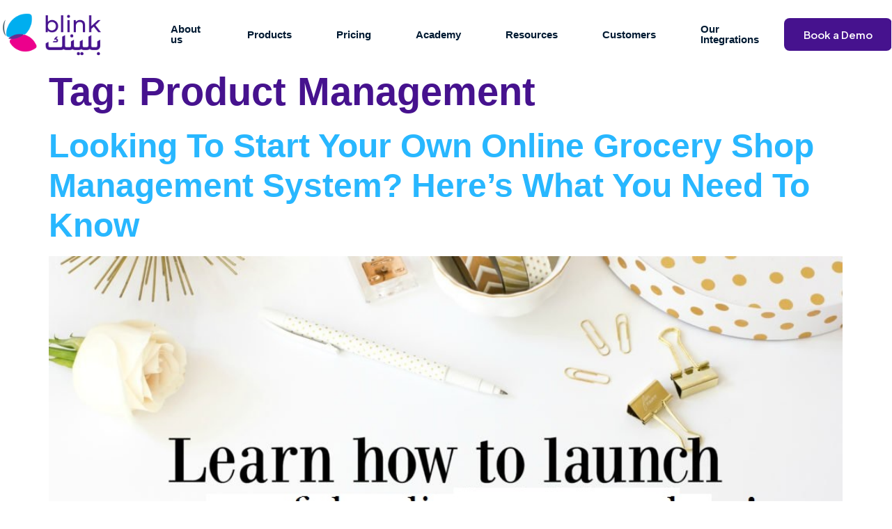

--- FILE ---
content_type: text/html; charset=UTF-8
request_url: https://www.blinkco.io/blog/tag/product-management/
body_size: 43422
content:
<!DOCTYPE html>
<html lang="en-US">
<head><meta charset="UTF-8" /><script>if(navigator.userAgent.match(/MSIE|Internet Explorer/i)||navigator.userAgent.match(/Trident\/7\..*?rv:11/i)){var href=document.location.href;if(!href.match(/[?&]nowprocket/)){if(href.indexOf("?")==-1){if(href.indexOf("#")==-1){document.location.href=href+"?nowprocket=1"}else{document.location.href=href.replace("#","?nowprocket=1#")}}else{if(href.indexOf("#")==-1){document.location.href=href+"&nowprocket=1"}else{document.location.href=href.replace("#","&nowprocket=1#")}}}}</script><script>class RocketLazyLoadScripts{constructor(){this.v="1.2.3",this.triggerEvents=["keydown","mousedown","mousemove","touchmove","touchstart","touchend","wheel"],this.userEventHandler=this._triggerListener.bind(this),this.touchStartHandler=this._onTouchStart.bind(this),this.touchMoveHandler=this._onTouchMove.bind(this),this.touchEndHandler=this._onTouchEnd.bind(this),this.clickHandler=this._onClick.bind(this),this.interceptedClicks=[],window.addEventListener("pageshow",t=>{this.persisted=t.persisted}),window.addEventListener("DOMContentLoaded",()=>{this._preconnect3rdParties()}),this.delayedScripts={normal:[],async:[],defer:[]},this.trash=[],this.allJQueries=[]}_addUserInteractionListener(t){if(document.hidden){t._triggerListener();return}this.triggerEvents.forEach(e=>window.addEventListener(e,t.userEventHandler,{passive:!0})),window.addEventListener("touchstart",t.touchStartHandler,{passive:!0}),window.addEventListener("mousedown",t.touchStartHandler),document.addEventListener("visibilitychange",t.userEventHandler)}_removeUserInteractionListener(){this.triggerEvents.forEach(t=>window.removeEventListener(t,this.userEventHandler,{passive:!0})),document.removeEventListener("visibilitychange",this.userEventHandler)}_onTouchStart(t){"HTML"!==t.target.tagName&&(window.addEventListener("touchend",this.touchEndHandler),window.addEventListener("mouseup",this.touchEndHandler),window.addEventListener("touchmove",this.touchMoveHandler,{passive:!0}),window.addEventListener("mousemove",this.touchMoveHandler),t.target.addEventListener("click",this.clickHandler),this._renameDOMAttribute(t.target,"onclick","rocket-onclick"),this._pendingClickStarted())}_onTouchMove(t){window.removeEventListener("touchend",this.touchEndHandler),window.removeEventListener("mouseup",this.touchEndHandler),window.removeEventListener("touchmove",this.touchMoveHandler,{passive:!0}),window.removeEventListener("mousemove",this.touchMoveHandler),t.target.removeEventListener("click",this.clickHandler),this._renameDOMAttribute(t.target,"rocket-onclick","onclick"),this._pendingClickFinished()}_onTouchEnd(t){window.removeEventListener("touchend",this.touchEndHandler),window.removeEventListener("mouseup",this.touchEndHandler),window.removeEventListener("touchmove",this.touchMoveHandler,{passive:!0}),window.removeEventListener("mousemove",this.touchMoveHandler)}_onClick(t){t.target.removeEventListener("click",this.clickHandler),this._renameDOMAttribute(t.target,"rocket-onclick","onclick"),this.interceptedClicks.push(t),t.preventDefault(),t.stopPropagation(),t.stopImmediatePropagation(),this._pendingClickFinished()}_replayClicks(){window.removeEventListener("touchstart",this.touchStartHandler,{passive:!0}),window.removeEventListener("mousedown",this.touchStartHandler),this.interceptedClicks.forEach(t=>{t.target.dispatchEvent(new MouseEvent("click",{view:t.view,bubbles:!0,cancelable:!0}))})}_waitForPendingClicks(){return new Promise(t=>{this._isClickPending?this._pendingClickFinished=t:t()})}_pendingClickStarted(){this._isClickPending=!0}_pendingClickFinished(){this._isClickPending=!1}_renameDOMAttribute(t,e,r){t.hasAttribute&&t.hasAttribute(e)&&(event.target.setAttribute(r,event.target.getAttribute(e)),event.target.removeAttribute(e))}_triggerListener(){this._removeUserInteractionListener(this),"loading"===document.readyState?document.addEventListener("DOMContentLoaded",this._loadEverythingNow.bind(this)):this._loadEverythingNow()}_preconnect3rdParties(){let t=[];document.querySelectorAll("script[type=rocketlazyloadscript]").forEach(e=>{if(e.hasAttribute("src")){let r=new URL(e.src).origin;r!==location.origin&&t.push({src:r,crossOrigin:e.crossOrigin||"module"===e.getAttribute("data-rocket-type")})}}),t=[...new Map(t.map(t=>[JSON.stringify(t),t])).values()],this._batchInjectResourceHints(t,"preconnect")}async _loadEverythingNow(){this.lastBreath=Date.now(),this._delayEventListeners(this),this._delayJQueryReady(this),this._handleDocumentWrite(),this._registerAllDelayedScripts(),this._preloadAllScripts(),await this._loadScriptsFromList(this.delayedScripts.normal),await this._loadScriptsFromList(this.delayedScripts.defer),await this._loadScriptsFromList(this.delayedScripts.async);try{await this._triggerDOMContentLoaded(),await this._triggerWindowLoad()}catch(t){console.error(t)}window.dispatchEvent(new Event("rocket-allScriptsLoaded")),this._waitForPendingClicks().then(()=>{this._replayClicks()}),this._emptyTrash()}_registerAllDelayedScripts(){document.querySelectorAll("script[type=rocketlazyloadscript]").forEach(t=>{t.hasAttribute("data-rocket-src")?t.hasAttribute("async")&&!1!==t.async?this.delayedScripts.async.push(t):t.hasAttribute("defer")&&!1!==t.defer||"module"===t.getAttribute("data-rocket-type")?this.delayedScripts.defer.push(t):this.delayedScripts.normal.push(t):this.delayedScripts.normal.push(t)})}async _transformScript(t){return new Promise((await this._littleBreath(),navigator.userAgent.indexOf("Firefox/")>0||""===navigator.vendor)?e=>{let r=document.createElement("script");[...t.attributes].forEach(t=>{let e=t.nodeName;"type"!==e&&("data-rocket-type"===e&&(e="type"),"data-rocket-src"===e&&(e="src"),r.setAttribute(e,t.nodeValue))}),t.text&&(r.text=t.text),r.hasAttribute("src")?(r.addEventListener("load",e),r.addEventListener("error",e)):(r.text=t.text,e());try{t.parentNode.replaceChild(r,t)}catch(i){e()}}:async e=>{function r(){t.setAttribute("data-rocket-status","failed"),e()}try{let i=t.getAttribute("data-rocket-type"),n=t.getAttribute("data-rocket-src");t.text,i?(t.type=i,t.removeAttribute("data-rocket-type")):t.removeAttribute("type"),t.addEventListener("load",function r(){t.setAttribute("data-rocket-status","executed"),e()}),t.addEventListener("error",r),n?(t.removeAttribute("data-rocket-src"),t.src=n):t.src="data:text/javascript;base64,"+window.btoa(unescape(encodeURIComponent(t.text)))}catch(s){r()}})}async _loadScriptsFromList(t){let e=t.shift();return e&&e.isConnected?(await this._transformScript(e),this._loadScriptsFromList(t)):Promise.resolve()}_preloadAllScripts(){this._batchInjectResourceHints([...this.delayedScripts.normal,...this.delayedScripts.defer,...this.delayedScripts.async],"preload")}_batchInjectResourceHints(t,e){var r=document.createDocumentFragment();t.forEach(t=>{let i=t.getAttribute&&t.getAttribute("data-rocket-src")||t.src;if(i){let n=document.createElement("link");n.href=i,n.rel=e,"preconnect"!==e&&(n.as="script"),t.getAttribute&&"module"===t.getAttribute("data-rocket-type")&&(n.crossOrigin=!0),t.crossOrigin&&(n.crossOrigin=t.crossOrigin),t.integrity&&(n.integrity=t.integrity),r.appendChild(n),this.trash.push(n)}}),document.head.appendChild(r)}_delayEventListeners(t){let e={};function r(t,r){!function t(r){!e[r]&&(e[r]={originalFunctions:{add:r.addEventListener,remove:r.removeEventListener},eventsToRewrite:[]},r.addEventListener=function(){arguments[0]=i(arguments[0]),e[r].originalFunctions.add.apply(r,arguments)},r.removeEventListener=function(){arguments[0]=i(arguments[0]),e[r].originalFunctions.remove.apply(r,arguments)});function i(t){return e[r].eventsToRewrite.indexOf(t)>=0?"rocket-"+t:t}}(t),e[t].eventsToRewrite.push(r)}function i(t,e){let r=t[e];Object.defineProperty(t,e,{get:()=>r||function(){},set(i){t["rocket"+e]=r=i}})}r(document,"DOMContentLoaded"),r(window,"DOMContentLoaded"),r(window,"load"),r(window,"pageshow"),r(document,"readystatechange"),i(document,"onreadystatechange"),i(window,"onload"),i(window,"onpageshow")}_delayJQueryReady(t){let e;function r(r){if(r&&r.fn&&!t.allJQueries.includes(r)){r.fn.ready=r.fn.init.prototype.ready=function(e){return t.domReadyFired?e.bind(document)(r):document.addEventListener("rocket-DOMContentLoaded",()=>e.bind(document)(r)),r([])};let i=r.fn.on;r.fn.on=r.fn.init.prototype.on=function(){if(this[0]===window){function t(t){return t.split(" ").map(t=>"load"===t||0===t.indexOf("load.")?"rocket-jquery-load":t).join(" ")}"string"==typeof arguments[0]||arguments[0]instanceof String?arguments[0]=t(arguments[0]):"object"==typeof arguments[0]&&Object.keys(arguments[0]).forEach(e=>{let r=arguments[0][e];delete arguments[0][e],arguments[0][t(e)]=r})}return i.apply(this,arguments),this},t.allJQueries.push(r)}e=r}r(window.jQuery),Object.defineProperty(window,"jQuery",{get:()=>e,set(t){r(t)}})}async _triggerDOMContentLoaded(){this.domReadyFired=!0,await this._littleBreath(),document.dispatchEvent(new Event("rocket-DOMContentLoaded")),await this._littleBreath(),window.dispatchEvent(new Event("rocket-DOMContentLoaded")),await this._littleBreath(),document.dispatchEvent(new Event("rocket-readystatechange")),await this._littleBreath(),document.rocketonreadystatechange&&document.rocketonreadystatechange()}async _triggerWindowLoad(){await this._littleBreath(),window.dispatchEvent(new Event("rocket-load")),await this._littleBreath(),window.rocketonload&&window.rocketonload(),await this._littleBreath(),this.allJQueries.forEach(t=>t(window).trigger("rocket-jquery-load")),await this._littleBreath();let t=new Event("rocket-pageshow");t.persisted=this.persisted,window.dispatchEvent(t),await this._littleBreath(),window.rocketonpageshow&&window.rocketonpageshow({persisted:this.persisted})}_handleDocumentWrite(){let t=new Map;document.write=document.writeln=function(e){let r=document.currentScript;r||console.error("WPRocket unable to document.write this: "+e);let i=document.createRange(),n=r.parentElement,s=t.get(r);void 0===s&&(s=r.nextSibling,t.set(r,s));let a=document.createDocumentFragment();i.setStart(a,0),a.appendChild(i.createContextualFragment(e)),n.insertBefore(a,s)}}async _littleBreath(){Date.now()-this.lastBreath>45&&(await this._requestAnimFrame(),this.lastBreath=Date.now())}async _requestAnimFrame(){return document.hidden?new Promise(t=>setTimeout(t)):new Promise(t=>requestAnimationFrame(t))}_emptyTrash(){this.trash.forEach(t=>t.remove())}static run(){let t=new RocketLazyLoadScripts;t._addUserInteractionListener(t)}}RocketLazyLoadScripts.run();</script>
	
	<meta name="viewport" content="width=device-width, initial-scale=1" />
	<link rel="profile" href="http://gmpg.org/xfn/11" />
	<link rel="pingback" href="https://www.blinkco.io/xmlrpc.php" />
	<meta name='robots' content='index, follow, max-image-preview:large, max-snippet:-1, max-video-preview:-1' />

	<!-- This site is optimized with the Yoast SEO plugin v25.3 - https://yoast.com/wordpress/plugins/seo/ -->
	<title>Product Management Archives - Blink</title>
	<link rel="canonical" href="https://www.blinkco.io/blog/tag/product-management/" />
	<meta property="og:locale" content="en_US" />
	<meta property="og:type" content="article" />
	<meta property="og:title" content="Product Management Archives - Blink" />
	<meta property="og:url" content="https://www.blinkco.io/blog/tag/product-management/" />
	<meta property="og:site_name" content="Blink" />
	<meta property="og:image" content="https://www.blinkco.io/wp-content/uploads/2022/01/blink-logo-social-media.png" />
	<meta property="og:image:width" content="200" />
	<meta property="og:image:height" content="200" />
	<meta property="og:image:type" content="image/png" />
	<meta name="twitter:card" content="summary_large_image" />
	<script type="application/ld+json" class="yoast-schema-graph">{"@context":"https://schema.org","@graph":[{"@type":"CollectionPage","@id":"https://www.blinkco.io/blog/tag/product-management/","url":"https://www.blinkco.io/blog/tag/product-management/","name":"Product Management Archives - Blink","isPartOf":{"@id":"https://www.blinkco.io/#website"},"primaryImageOfPage":{"@id":"https://www.blinkco.io/blog/tag/product-management/#primaryimage"},"image":{"@id":"https://www.blinkco.io/blog/tag/product-management/#primaryimage"},"thumbnailUrl":"https://www.blinkco.io/wp-content/uploads/2022/04/Online-Grocery-Shop.jpg","breadcrumb":{"@id":"https://www.blinkco.io/blog/tag/product-management/#breadcrumb"},"inLanguage":"en-US"},{"@type":"ImageObject","inLanguage":"en-US","@id":"https://www.blinkco.io/blog/tag/product-management/#primaryimage","url":"https://www.blinkco.io/wp-content/uploads/2022/04/Online-Grocery-Shop.jpg","contentUrl":"https://www.blinkco.io/wp-content/uploads/2022/04/Online-Grocery-Shop.jpg","width":1024,"height":383,"caption":"Online Grocery Shop"},{"@type":"BreadcrumbList","@id":"https://www.blinkco.io/blog/tag/product-management/#breadcrumb","itemListElement":[{"@type":"ListItem","position":1,"name":"Home","item":"https://www.blinkco.io/"},{"@type":"ListItem","position":2,"name":"Product Management"}]},{"@type":"WebSite","@id":"https://www.blinkco.io/#website","url":"https://www.blinkco.io/","name":"Blink","description":"Online Ordering System for Restaurants and Supermarkets","publisher":{"@id":"https://www.blinkco.io/#organization"},"potentialAction":[{"@type":"SearchAction","target":{"@type":"EntryPoint","urlTemplate":"https://www.blinkco.io/?s={search_term_string}"},"query-input":{"@type":"PropertyValueSpecification","valueRequired":true,"valueName":"search_term_string"}}],"inLanguage":"en-US"},{"@type":"Organization","@id":"https://www.blinkco.io/#organization","name":"Blink","url":"https://www.blinkco.io/","logo":{"@type":"ImageObject","inLanguage":"en-US","@id":"https://www.blinkco.io/#/schema/logo/image/","url":"https://blinkco.io/wp-content/uploads/2022/01/blink-logo-social-media.png","contentUrl":"https://blinkco.io/wp-content/uploads/2022/01/blink-logo-social-media.png","width":200,"height":200,"caption":"Blink"},"image":{"@id":"https://www.blinkco.io/#/schema/logo/image/"}}]}</script>
	<!-- / Yoast SEO plugin. -->


<link rel='dns-prefetch' href='//www.blinkco.io' />
<link rel='dns-prefetch' href='//js.hs-scripts.com' />
<link rel='dns-prefetch' href='//www.googletagmanager.com' />
<link data-minify="1" rel='stylesheet' id='hfe-widgets-style-css' href='https://www.blinkco.io/wp-content/cache/min/1/wp-content/plugins/header-footer-elementor/inc/widgets-css/frontend.css?ver=1756381828' media='all' />
<link data-minify="1" rel='stylesheet' id='jkit-elements-main-css' href='https://www.blinkco.io/wp-content/cache/min/1/wp-content/plugins/jeg-elementor-kit/assets/css/elements/main.css?ver=1756381828' media='all' />
<link rel='stylesheet' id='wp-block-library-css' href='https://www.blinkco.io/wp-includes/css/dist/block-library/style.min.css' media='all' />
<style id='classic-theme-styles-inline-css'>
/*! This file is auto-generated */
.wp-block-button__link{color:#fff;background-color:#32373c;border-radius:9999px;box-shadow:none;text-decoration:none;padding:calc(.667em + 2px) calc(1.333em + 2px);font-size:1.125em}.wp-block-file__button{background:#32373c;color:#fff;text-decoration:none}
</style>
<style id='global-styles-inline-css'>
:root{--wp--preset--aspect-ratio--square: 1;--wp--preset--aspect-ratio--4-3: 4/3;--wp--preset--aspect-ratio--3-4: 3/4;--wp--preset--aspect-ratio--3-2: 3/2;--wp--preset--aspect-ratio--2-3: 2/3;--wp--preset--aspect-ratio--16-9: 16/9;--wp--preset--aspect-ratio--9-16: 9/16;--wp--preset--color--black: #000000;--wp--preset--color--cyan-bluish-gray: #abb8c3;--wp--preset--color--white: #ffffff;--wp--preset--color--pale-pink: #f78da7;--wp--preset--color--vivid-red: #cf2e2e;--wp--preset--color--luminous-vivid-orange: #ff6900;--wp--preset--color--luminous-vivid-amber: #fcb900;--wp--preset--color--light-green-cyan: #7bdcb5;--wp--preset--color--vivid-green-cyan: #00d084;--wp--preset--color--pale-cyan-blue: #8ed1fc;--wp--preset--color--vivid-cyan-blue: #0693e3;--wp--preset--color--vivid-purple: #9b51e0;--wp--preset--gradient--vivid-cyan-blue-to-vivid-purple: linear-gradient(135deg,rgba(6,147,227,1) 0%,rgb(155,81,224) 100%);--wp--preset--gradient--light-green-cyan-to-vivid-green-cyan: linear-gradient(135deg,rgb(122,220,180) 0%,rgb(0,208,130) 100%);--wp--preset--gradient--luminous-vivid-amber-to-luminous-vivid-orange: linear-gradient(135deg,rgba(252,185,0,1) 0%,rgba(255,105,0,1) 100%);--wp--preset--gradient--luminous-vivid-orange-to-vivid-red: linear-gradient(135deg,rgba(255,105,0,1) 0%,rgb(207,46,46) 100%);--wp--preset--gradient--very-light-gray-to-cyan-bluish-gray: linear-gradient(135deg,rgb(238,238,238) 0%,rgb(169,184,195) 100%);--wp--preset--gradient--cool-to-warm-spectrum: linear-gradient(135deg,rgb(74,234,220) 0%,rgb(151,120,209) 20%,rgb(207,42,186) 40%,rgb(238,44,130) 60%,rgb(251,105,98) 80%,rgb(254,248,76) 100%);--wp--preset--gradient--blush-light-purple: linear-gradient(135deg,rgb(255,206,236) 0%,rgb(152,150,240) 100%);--wp--preset--gradient--blush-bordeaux: linear-gradient(135deg,rgb(254,205,165) 0%,rgb(254,45,45) 50%,rgb(107,0,62) 100%);--wp--preset--gradient--luminous-dusk: linear-gradient(135deg,rgb(255,203,112) 0%,rgb(199,81,192) 50%,rgb(65,88,208) 100%);--wp--preset--gradient--pale-ocean: linear-gradient(135deg,rgb(255,245,203) 0%,rgb(182,227,212) 50%,rgb(51,167,181) 100%);--wp--preset--gradient--electric-grass: linear-gradient(135deg,rgb(202,248,128) 0%,rgb(113,206,126) 100%);--wp--preset--gradient--midnight: linear-gradient(135deg,rgb(2,3,129) 0%,rgb(40,116,252) 100%);--wp--preset--font-size--small: 13px;--wp--preset--font-size--medium: 20px;--wp--preset--font-size--large: 36px;--wp--preset--font-size--x-large: 42px;--wp--preset--spacing--20: 0.44rem;--wp--preset--spacing--30: 0.67rem;--wp--preset--spacing--40: 1rem;--wp--preset--spacing--50: 1.5rem;--wp--preset--spacing--60: 2.25rem;--wp--preset--spacing--70: 3.38rem;--wp--preset--spacing--80: 5.06rem;--wp--preset--shadow--natural: 6px 6px 9px rgba(0, 0, 0, 0.2);--wp--preset--shadow--deep: 12px 12px 50px rgba(0, 0, 0, 0.4);--wp--preset--shadow--sharp: 6px 6px 0px rgba(0, 0, 0, 0.2);--wp--preset--shadow--outlined: 6px 6px 0px -3px rgba(255, 255, 255, 1), 6px 6px rgba(0, 0, 0, 1);--wp--preset--shadow--crisp: 6px 6px 0px rgba(0, 0, 0, 1);}:where(.is-layout-flex){gap: 0.5em;}:where(.is-layout-grid){gap: 0.5em;}body .is-layout-flex{display: flex;}.is-layout-flex{flex-wrap: wrap;align-items: center;}.is-layout-flex > :is(*, div){margin: 0;}body .is-layout-grid{display: grid;}.is-layout-grid > :is(*, div){margin: 0;}:where(.wp-block-columns.is-layout-flex){gap: 2em;}:where(.wp-block-columns.is-layout-grid){gap: 2em;}:where(.wp-block-post-template.is-layout-flex){gap: 1.25em;}:where(.wp-block-post-template.is-layout-grid){gap: 1.25em;}.has-black-color{color: var(--wp--preset--color--black) !important;}.has-cyan-bluish-gray-color{color: var(--wp--preset--color--cyan-bluish-gray) !important;}.has-white-color{color: var(--wp--preset--color--white) !important;}.has-pale-pink-color{color: var(--wp--preset--color--pale-pink) !important;}.has-vivid-red-color{color: var(--wp--preset--color--vivid-red) !important;}.has-luminous-vivid-orange-color{color: var(--wp--preset--color--luminous-vivid-orange) !important;}.has-luminous-vivid-amber-color{color: var(--wp--preset--color--luminous-vivid-amber) !important;}.has-light-green-cyan-color{color: var(--wp--preset--color--light-green-cyan) !important;}.has-vivid-green-cyan-color{color: var(--wp--preset--color--vivid-green-cyan) !important;}.has-pale-cyan-blue-color{color: var(--wp--preset--color--pale-cyan-blue) !important;}.has-vivid-cyan-blue-color{color: var(--wp--preset--color--vivid-cyan-blue) !important;}.has-vivid-purple-color{color: var(--wp--preset--color--vivid-purple) !important;}.has-black-background-color{background-color: var(--wp--preset--color--black) !important;}.has-cyan-bluish-gray-background-color{background-color: var(--wp--preset--color--cyan-bluish-gray) !important;}.has-white-background-color{background-color: var(--wp--preset--color--white) !important;}.has-pale-pink-background-color{background-color: var(--wp--preset--color--pale-pink) !important;}.has-vivid-red-background-color{background-color: var(--wp--preset--color--vivid-red) !important;}.has-luminous-vivid-orange-background-color{background-color: var(--wp--preset--color--luminous-vivid-orange) !important;}.has-luminous-vivid-amber-background-color{background-color: var(--wp--preset--color--luminous-vivid-amber) !important;}.has-light-green-cyan-background-color{background-color: var(--wp--preset--color--light-green-cyan) !important;}.has-vivid-green-cyan-background-color{background-color: var(--wp--preset--color--vivid-green-cyan) !important;}.has-pale-cyan-blue-background-color{background-color: var(--wp--preset--color--pale-cyan-blue) !important;}.has-vivid-cyan-blue-background-color{background-color: var(--wp--preset--color--vivid-cyan-blue) !important;}.has-vivid-purple-background-color{background-color: var(--wp--preset--color--vivid-purple) !important;}.has-black-border-color{border-color: var(--wp--preset--color--black) !important;}.has-cyan-bluish-gray-border-color{border-color: var(--wp--preset--color--cyan-bluish-gray) !important;}.has-white-border-color{border-color: var(--wp--preset--color--white) !important;}.has-pale-pink-border-color{border-color: var(--wp--preset--color--pale-pink) !important;}.has-vivid-red-border-color{border-color: var(--wp--preset--color--vivid-red) !important;}.has-luminous-vivid-orange-border-color{border-color: var(--wp--preset--color--luminous-vivid-orange) !important;}.has-luminous-vivid-amber-border-color{border-color: var(--wp--preset--color--luminous-vivid-amber) !important;}.has-light-green-cyan-border-color{border-color: var(--wp--preset--color--light-green-cyan) !important;}.has-vivid-green-cyan-border-color{border-color: var(--wp--preset--color--vivid-green-cyan) !important;}.has-pale-cyan-blue-border-color{border-color: var(--wp--preset--color--pale-cyan-blue) !important;}.has-vivid-cyan-blue-border-color{border-color: var(--wp--preset--color--vivid-cyan-blue) !important;}.has-vivid-purple-border-color{border-color: var(--wp--preset--color--vivid-purple) !important;}.has-vivid-cyan-blue-to-vivid-purple-gradient-background{background: var(--wp--preset--gradient--vivid-cyan-blue-to-vivid-purple) !important;}.has-light-green-cyan-to-vivid-green-cyan-gradient-background{background: var(--wp--preset--gradient--light-green-cyan-to-vivid-green-cyan) !important;}.has-luminous-vivid-amber-to-luminous-vivid-orange-gradient-background{background: var(--wp--preset--gradient--luminous-vivid-amber-to-luminous-vivid-orange) !important;}.has-luminous-vivid-orange-to-vivid-red-gradient-background{background: var(--wp--preset--gradient--luminous-vivid-orange-to-vivid-red) !important;}.has-very-light-gray-to-cyan-bluish-gray-gradient-background{background: var(--wp--preset--gradient--very-light-gray-to-cyan-bluish-gray) !important;}.has-cool-to-warm-spectrum-gradient-background{background: var(--wp--preset--gradient--cool-to-warm-spectrum) !important;}.has-blush-light-purple-gradient-background{background: var(--wp--preset--gradient--blush-light-purple) !important;}.has-blush-bordeaux-gradient-background{background: var(--wp--preset--gradient--blush-bordeaux) !important;}.has-luminous-dusk-gradient-background{background: var(--wp--preset--gradient--luminous-dusk) !important;}.has-pale-ocean-gradient-background{background: var(--wp--preset--gradient--pale-ocean) !important;}.has-electric-grass-gradient-background{background: var(--wp--preset--gradient--electric-grass) !important;}.has-midnight-gradient-background{background: var(--wp--preset--gradient--midnight) !important;}.has-small-font-size{font-size: var(--wp--preset--font-size--small) !important;}.has-medium-font-size{font-size: var(--wp--preset--font-size--medium) !important;}.has-large-font-size{font-size: var(--wp--preset--font-size--large) !important;}.has-x-large-font-size{font-size: var(--wp--preset--font-size--x-large) !important;}
:where(.wp-block-post-template.is-layout-flex){gap: 1.25em;}:where(.wp-block-post-template.is-layout-grid){gap: 1.25em;}
:where(.wp-block-columns.is-layout-flex){gap: 2em;}:where(.wp-block-columns.is-layout-grid){gap: 2em;}
:root :where(.wp-block-pullquote){font-size: 1.5em;line-height: 1.6;}
</style>
<link data-minify="1" rel='stylesheet' id='contact-form-7-css' href='https://www.blinkco.io/wp-content/cache/min/1/wp-content/plugins/contact-form-7/includes/css/styles.css?ver=1756381828' media='all' />
<link rel='stylesheet' id='nbcpf-intlTelInput-style-css' href='https://www.blinkco.io/wp-content/plugins/country-phone-field-contact-form-7/assets/css/intlTelInput.min.css' media='all' />
<link rel='stylesheet' id='nbcpf-countryFlag-style-css' href='https://www.blinkco.io/wp-content/plugins/country-phone-field-contact-form-7/assets/css/countrySelect.min.css' media='all' />
<link rel='stylesheet' id='buttons-css' href='https://www.blinkco.io/wp-includes/css/buttons.min.css' media='all' />
<link data-minify="1" rel='stylesheet' id='dashicons-css' href='https://www.blinkco.io/wp-content/cache/min/1/wp-includes/css/dashicons.min.css?ver=1756381828' media='all' />
<link rel='stylesheet' id='mediaelement-css' href='https://www.blinkco.io/wp-includes/js/mediaelement/mediaelementplayer-legacy.min.css' media='all' />
<link rel='stylesheet' id='wp-mediaelement-css' href='https://www.blinkco.io/wp-includes/js/mediaelement/wp-mediaelement.min.css' media='all' />
<link rel='stylesheet' id='media-views-css' href='https://www.blinkco.io/wp-includes/css/media-views.min.css' media='all' />
<link data-minify="1" rel='stylesheet' id='imgareaselect-css' href='https://www.blinkco.io/wp-content/cache/min/1/wp-includes/js/imgareaselect/imgareaselect.css?ver=1756381828' media='all' />
<link data-minify="1" rel='stylesheet' id='hfe-style-css' href='https://www.blinkco.io/wp-content/cache/min/1/wp-content/plugins/header-footer-elementor/assets/css/header-footer-elementor.css?ver=1756381828' media='all' />
<link data-minify="1" rel='stylesheet' id='elementor-icons-css' href='https://www.blinkco.io/wp-content/cache/min/1/wp-content/plugins/elementor/assets/lib/eicons/css/elementor-icons.min.css?ver=1756381828' media='all' />
<link rel='stylesheet' id='elementor-frontend-css' href='https://www.blinkco.io/wp-content/plugins/elementor/assets/css/frontend.min.css' media='all' />
<link data-minify="1" rel='stylesheet' id='swiper-css' href='https://www.blinkco.io/wp-content/cache/min/1/wp-content/plugins/elementor/assets/lib/swiper/v8/css/swiper.min.css?ver=1756381828' media='all' />
<link rel='stylesheet' id='elementor-post-24634-css' href='https://www.blinkco.io/wp-content/uploads/elementor/css/post-24634.css' media='all' />
<link rel='stylesheet' id='elementor-pro-css' href='https://www.blinkco.io/wp-content/plugins/elementor-pro/assets/css/frontend.min.css' media='all' />
<link rel='stylesheet' id='elementor-post-25200-css' href='https://www.blinkco.io/wp-content/uploads/elementor/css/post-25200.css' media='all' />
<link data-minify="1" rel='stylesheet' id='font-awesome-5-all-css' href='https://www.blinkco.io/wp-content/cache/min/1/wp-content/plugins/elementor/assets/lib/font-awesome/css/all.min.css?ver=1756381828' media='all' />
<link rel='stylesheet' id='font-awesome-4-shim-css' href='https://www.blinkco.io/wp-content/plugins/elementor/assets/lib/font-awesome/css/v4-shims.min.css' media='all' />
<link rel='stylesheet' id='elementor-post-25219-css' href='https://www.blinkco.io/wp-content/uploads/elementor/css/post-25219.css' media='all' />
<link data-minify="1" rel='stylesheet' id='cute-alert-css' href='https://www.blinkco.io/wp-content/cache/min/1/wp-content/plugins/metform/public/assets/lib/cute-alert/style.css?ver=1756381828' media='all' />
<link data-minify="1" rel='stylesheet' id='text-editor-style-css' href='https://www.blinkco.io/wp-content/cache/min/1/wp-content/plugins/metform/public/assets/css/text-editor.css?ver=1756381828' media='all' />
<link rel='stylesheet' id='hello-elementor-css' href='https://www.blinkco.io/wp-content/themes/hello-elementor/style.min.css' media='all' />
<link rel='stylesheet' id='hello-elementor-theme-style-css' href='https://www.blinkco.io/wp-content/themes/hello-elementor/theme.min.css' media='all' />
<link rel='stylesheet' id='hello-elementor-header-footer-css' href='https://www.blinkco.io/wp-content/themes/hello-elementor/header-footer.min.css' media='all' />
<link data-minify="1" rel='stylesheet' id='cf7cf-style-css' href='https://www.blinkco.io/wp-content/cache/min/1/wp-content/plugins/cf7-conditional-fields/style.css?ver=1756381828' media='all' />
<style id='rocket-lazyload-inline-css'>
.rll-youtube-player{position:relative;padding-bottom:56.23%;height:0;overflow:hidden;max-width:100%;}.rll-youtube-player:focus-within{outline: 2px solid currentColor;outline-offset: 5px;}.rll-youtube-player iframe{position:absolute;top:0;left:0;width:100%;height:100%;z-index:100;background:0 0}.rll-youtube-player img{bottom:0;display:block;left:0;margin:auto;max-width:100%;width:100%;position:absolute;right:0;top:0;border:none;height:auto;-webkit-transition:.4s all;-moz-transition:.4s all;transition:.4s all}.rll-youtube-player img:hover{-webkit-filter:brightness(75%)}.rll-youtube-player .play{height:100%;width:100%;left:0;top:0;position:absolute;background:url(https://www.blinkco.io/wp-content/plugins/wp-rocket/assets/img/youtube.png) no-repeat center;background-color: transparent !important;cursor:pointer;border:none;}
</style>
<link rel='stylesheet' id='google-fonts-1-css' href='https://fonts.googleapis.com/css?family=Open+Sans%3A100%2C100italic%2C200%2C200italic%2C300%2C300italic%2C400%2C400italic%2C500%2C500italic%2C600%2C600italic%2C700%2C700italic%2C800%2C800italic%2C900%2C900italic%7CPlus+Jakarta+Sans%3A100%2C100italic%2C200%2C200italic%2C300%2C300italic%2C400%2C400italic%2C500%2C500italic%2C600%2C600italic%2C700%2C700italic%2C800%2C800italic%2C900%2C900italic&#038;display=swap' media='all' />
<link data-minify="1" rel='stylesheet' id='elementor-icons-jkiticon-css' href='https://www.blinkco.io/wp-content/cache/min/1/wp-content/plugins/jeg-elementor-kit/assets/fonts/jkiticon/jkiticon.css?ver=1756381828' media='all' />
<link rel='stylesheet' id='elementor-icons-shared-0-css' href='https://www.blinkco.io/wp-content/plugins/elementor/assets/lib/font-awesome/css/fontawesome.min.css' media='all' />
<link data-minify="1" rel='stylesheet' id='elementor-icons-fa-brands-css' href='https://www.blinkco.io/wp-content/cache/min/1/wp-content/plugins/elementor/assets/lib/font-awesome/css/brands.min.css?ver=1756381828' media='all' />
<link rel="preconnect" href="https://fonts.gstatic.com/" crossorigin><script type="rocketlazyloadscript" data-rocket-src="https://www.blinkco.io/wp-includes/js/jquery/jquery.min.js" id="jquery-core-js"></script>
<script type="rocketlazyloadscript" data-rocket-src="https://www.blinkco.io/wp-includes/js/jquery/jquery-migrate.min.js" id="jquery-migrate-js"></script>
<script id="tc_csca-country-auto-script-js-extra">
var tc_csca_auto_ajax = {"ajax_url":"https:\/\/www.blinkco.io\/wp-admin\/admin-ajax.php","nonce":"821022767d"};
</script>
<script type="rocketlazyloadscript" data-minify="1" data-rocket-src="https://www.blinkco.io/wp-content/cache/min/1/wp-content/plugins/country-state-city-auto-dropdown/assets/js/script.js?ver=1756381829" id="tc_csca-country-auto-script-js"></script>
<script id="tablesome-workflow-bundle-js-extra">
var tablesome_ajax_object = {"nonce":"1d0613c398","ajax_url":"https:\/\/www.blinkco.io\/wp-admin\/admin-ajax.php","rest_nonce":"00aa8115fa","edit_table_url":"https:\/\/www.blinkco.io\/wp-admin\/edit.php?post_type=tablesome_cpt&action=edit&post=0&page=tablesome_admin_page","api_endpoints":{"prefix":"https:\/\/www.blinkco.io\/wp-json\/tablesome\/v1\/tables\/","save_table":"https:\/\/www.blinkco.io\/wp-json\/tablesome\/v1\/tables","import_records":"https:\/\/www.blinkco.io\/wp-json\/tablesome\/v1\/tables\/import","store_api_key":"https:\/\/www.blinkco.io\/wp-json\/tablesome\/v1\/tablesome-api-keys\/","workflow_posts_data":"https:\/\/www.blinkco.io\/wp-json\/tablesome\/v1\/workflow\/posts","workflow_posts":"https:\/\/www.blinkco.io\/wp-json\/tablesome\/v1\/workflow\/posts?","workflow_fields":"https:\/\/www.blinkco.io\/wp-json\/tablesome\/v1\/workflow\/fields?","workflow_terms":"https:\/\/www.blinkco.io\/wp-json\/tablesome\/v1\/workflow\/terms?","workflow_taxonomies":"https:\/\/www.blinkco.io\/wp-json\/tablesome\/v1\/workflow\/taxonomies?","workflow_user_roles":"https:\/\/www.blinkco.io\/wp-json\/tablesome\/v1\/workflow\/get-user-roles?","workflow_post_types":"https:\/\/www.blinkco.io\/wp-json\/tablesome\/v1\/workflow\/get-post-types?","workflow_users":"https:\/\/www.blinkco.io\/wp-json\/tablesome\/v1\/workflow\/get-users?","get_oauth_data":"https:\/\/www.blinkco.io\/wp-json\/tablesome\/v1\/workflow\/get-oauth-data?","delete_oauth_data":"https:\/\/www.blinkco.io\/wp-json\/tablesome\/v1\/workflow\/delete-oauth-data?"},"site_domain":"blinkco.io"};
</script>
<script type="rocketlazyloadscript" data-minify="1" data-rocket-src="https://www.blinkco.io/wp-content/cache/min/1/wp-content/plugins/tablesome/assets/bundles/workflow.bundle.js?ver=1756381829" id="tablesome-workflow-bundle-js"></script>
<script id="utils-js-extra">
var userSettings = {"url":"\/","uid":"0","time":"1767408468","secure":"1"};
</script>
<script type="rocketlazyloadscript" data-rocket-src="https://www.blinkco.io/wp-includes/js/utils.min.js" id="utils-js"></script>
<script type="rocketlazyloadscript" data-rocket-src="https://www.blinkco.io/wp-includes/js/plupload/moxie.min.js" id="moxiejs-js"></script>
<script type="rocketlazyloadscript" data-rocket-src="https://www.blinkco.io/wp-includes/js/plupload/plupload.min.js" id="plupload-js"></script>
<!--[if lt IE 8]>
<script src="https://www.blinkco.io/wp-includes/js/json2.min.js" id="json2-js"></script>
<![endif]-->
<script type="rocketlazyloadscript" data-rocket-src="https://www.blinkco.io/wp-content/plugins/elementor/assets/lib/font-awesome/js/v4-shims.min.js" id="font-awesome-4-shim-js"></script>
<link rel="https://api.w.org/" href="https://www.blinkco.io/wp-json/" /><link rel="alternate" title="JSON" type="application/json" href="https://www.blinkco.io/wp-json/wp/v2/tags/937" /><!-- start Simple Custom CSS and JS -->
<style>
/* CONTACT FORM 7 MESSAGE */

.wpcf7 form .wpcf7-response-output {
  font-size: 14px;
  margin: 0;
  padding: 10px 20px;
  border: none;
  border-left: thick solid #00a0d2;
  border-radius: 6px;
  line-height: 22px;
  color: #0e7797;
  background: #e4f0fd;
}

.wpcf7 form.sent .wpcf7-response-output {
  border-left: thick solid #24d338;
  color: #289d35;
  background: #e4ffe7;
}

.wpcf7 form.invalid .wpcf7-response-output, 
.wpcf7 form.unaccepted .wpcf7-response-output, 
.wpcf7 form.payment-required .wpcf7-response-output {
  border-left: thick solid #ffb900;
  color: #b98f1c;
  background: #fff6de;
}

.wpcf7-not-valid-tip {
	font-size: 14px;
}

/* CUSTOM MODAL */

.bk-modal {
  position:fixed;
  top: 0;
  left: 0;
  display: none;
  justify-content: center;
  align-items: center;
  padding: 50px 0;
  width: 100%;
  height: 100vh;
  overflow: auto;
  z-index: 999999;
  color: rgb(0, 15, 35);
  background: rgba(0, 15, 35, 0.5);
}

.bk-modal .bk-modal-content {
  position: relative;
  margin: auto;
  padding: 30px 20px;
  width: calc(100% - 30px);
/*   max-height: 80vh; */
  border-radius: 20px;
  background: white;
}
.bk-modal-header {
  padding-right: 40px;
}
.bk-modal-header h1 {
  font-size: 32px;
}
.bk-modal.open {
  display: flex;
}
.bk-modal .btn-close {
  font-family: sans-serif;
  position: absolute;
  top: 20px;
  padding: 0;
  right: 20px;
  width: 40px;
  height: 40px;
  font-size: 20px;
  border: none;
  line-height: 0;
  border-radius: 10px;
  cursor: pointer;
  color: #a6a6a6;
  background: rgba(0,0,0, 0.1);
}
.bk-modal .btn-close svg {
	width: 26px;
	pointer-events: none;
}
.rtl .bk-modal-header {
	padding-right: 0;
	padding-left: 40px;
}
.rtl .bk-modal .btn-close {
	right: auto;
	left: 20px;
}
@media(min-width: 768px) {
  .bk-modal-header h1 {
	font-size: 32px;
  }
  .bk-modal .bk-modal-content {
    padding: 30px 40px;
    width: 600px;
  }
}

/* COMPARISON CHART */
.blink-comparison {
  margin: 0 auto;
  border-radius: 16px;
/*   border-collapse: collapse; */
  overflow: hidden;
  border: thin solid #bfbfbf;
}

.blink-comparison th,
td {
  padding: 10px;
  width: 300px;
  text-align: center;
  border: none;
  vertical-align: middle;
}

.blink-comparison tr:not(:first-child) {
  border-radius: 6px;
}

.blink-comparison tr:first-child img {
  width: 60px;
  vertical-align: middle;
}

.blink-comparison thead th {
  font-family: inherit;
  font-size: 16px;
  letter-spacing: 0.1rem;
}

/* .blink-comparison tr:first-child th:first-child {
  font-size: 1.8rem;
  letter-spacing: 0.1rem;
} */

.blink-comparison td:first-child {
  text-align: left;
}

.blink-comparison .fas {
  font-size: 14px;
}

.blink-comparison .fa-check-circle {
  color: #34e36a;
}

.blink-comparison .fa-times-circle {
  color: #e3344c;
}

.blink-comparison svg {
  width: 24px;
  height: 24px;
}

.blink-comparison thead th {
  font-family: 'Gotham Rounded', Sans-Serif;
/*   font-size: 40px; */
  font-weight: 500;
  color: #fff;
  background: #EC2A8C;
}

.blink-comparison thead th:nth-child(2) {
  color: #fff;
}

.blink-comparison tbody {
  font-size: 14px;
}

.blink-comparison tbody tr:nth-child(odd) {
  background: #E8E8E8;
}

.blink-comparison .fas {
  text-align: center;
}

.blink-comparison .icon {
  text-align: center;
}

.blink-comparison .feature-info {
  margin: 0;
  height: 0;
  opacity: 0;
  border-radius: 6px;
  transition: opacity 100ms ease-in;
  background: #ffffff;
  box-shadow: 0 0 10px 2px rgba(0, 0, 0, 0.02);
}

.blink-comparison .feature-hoverable {
  position: relative;
}

.blink-comparison .feature-hoverable::after {
  content: '';
  position: absolute;
  left: calc(50% - 5px);
  top: calc(50% + 14px);
  width: 0;
  height: 0;
  border-radius: 1px;
  border-left: 5px solid transparent;
  border-right: 5px solid transparent;
  border-top: 5px solid #572270;
  opacity: 0.5;
  z-index: 0;
}

.blink-comparison .feature-hoverable:hover .feature-info {
  position: relative;
  margin: 1rem 0 0;
  padding: 1rem;
  height: auto;
  opacity: 1;
  z-index: 1;
}

.blink-comparison .feature-hoverable:hover .feature-info {
  position: relative;
  margin: 1rem 0 0;
  padding: 1rem;
  height: auto;
  opacity: 1;
}

.blink-comparison tr:nth-child(even) .feature-info {
  background: #E8E8E8;
  box-shadow: 0 0 10px 2px rgba(0, 0, 0, 0.05);
}

@media (min-width: 768px) {
  .blink-comparison {
    border-radius: 30px;
  }
  .blink-comparison thead th {
    font-size: 1.8rem;
    letter-spacing: 0.1rem;
  }
  .blink-comparison tbody {
    font-size: 0.9rem;
  }
  .blink-comparison th,
  td {
    padding: 30px 20px;
  }

  .blink-comparison tr:first-child img {
    width: auto;
  }

  .blink-comparison td:first-child {
    text-align: center;
  }

  .blink-comparison .fas {
    font-size: inherit;
  }
}

/* PRICING MODAL */
.pricing-plan-form label {
    color: #2D2F4E;
}
.pricing-plan-form input:not([type=submit]),
.pricing-plan-form select,
.pricing-plan-form textarea {
    font-family: inherit;
    font-size: 16px;
    padding: 14px 24px;
    border: 1px solid rgba(0, 15, 35, 0.1);
    border-radius: 14px !important;
/*     box-shadow: 0 5px 30px 5px rgba(0,0,0, 0.05); */
}
.pricing-plan-form .wpcf7-form-control-wrap {
    margin-bottom: 15px;
}
.pricing-plan-form input:not([type=submit]):focus,
.pricing-plan-form select:focus,
.pricing-plan-form textarea:focus {
    box-shadow: 0 5px 30px 5px rgba(8,22,225, 0.15);
}
.pricing-plan-form textarea {
    max-height: 150px;
}
.pricing-plan-form .intl-tel-input {
	width: 100%
}
/* .pricing-plan-form .intl-tel-input ul.country-list {
    font-size: 16px;
    color: #666;
} */
.pricing-plan-form input[type="submit"] {
    font-size: 16px;
    font-weight: 500;
    margin-top: 20px;
    padding: 14px 24px;
    width: 100%;
    border-radius: 14px;
    background: #EC2A8C;
    box-shadow: 0 5px 30px 5px rgba(0,0,0, 0.05);
}
.pricing-plan-form .wpcf7-not-valid-tip {
	font-size: 13px;
}
.cf7sr-g-recaptcha {
    width: 100%;
}
.pricing-plan-name-input,
.pricing-plan-input,
.product-type-input {
	visibility:hidden;
  pointer-events: none;
  width: 0;
  height: 0;
  position: absolute;
  top: -9999px;
  left: -9999px;
  z-index: -1;
}
.pricing-plan-form .total-subscription-price p {
	margin-bottom: 0;
}
.pricing-plan-form .total-subscription-price {
	font-size: 18px;
	display: none;
	justify-content: space-between;
	padding: 10px 16px;
	border-radius: 14px;
    background-color: #e5e5e5;
}
.pricing-plan-form .total-subscription-price .price {
	font-weight: bold;
}
.pricing-plan-form .total-subscription-price .price::before {
	content: 'USD ';
}

@media (min-width: 768px) {
    .pricing-plan-form input:not([type=submit]),
    .pricing-plan-form select,
    .pricing-plan-form textarea {
        font-size: 16px;
        /*max-width: 380px;*/
    }
}
@media (min-width: 1025px) {
    .pricing-plan-form input:not([type=submit]),
    .pricing-plan-form select,
    .pricing-plan-form textarea {
        /*max-width: 380px;*/
    }
}

/* TEAM MEETING CALENDAR */
.bk-modal.team-meeting-calendar .bk-modal-content {
    padding: 0;
    padding-top: 60px;
}
@media (min-width: 768px) {
    .bk-modal.team-meeting-calendar .bk-modal-content {
        width: 870px;
    }
}</style>
<!-- end Simple Custom CSS and JS -->
<!-- start Simple Custom CSS and JS -->
<script type="rocketlazyloadscript" data-minify="1" data-rocket-src="https://www.blinkco.io/wp-content/cache/min/1/ajax/libs/jquery.isotope/3.0.6/isotope.pkgd.min.js?ver=1756381830"></script>

<meta name="google-site-verification" content="JH86SMTsn4AFdfKq9xpxKocIUOt2ai2sNrojUuLkxbs" />

<meta name="google-site-verification" content="wfGgc9gVJ1walM29pAJbL6xNnIdn33ZPHMrD22HCbWk" />

<script type="rocketlazyloadscript">
/* --------------------- GET STATES FROM COUNTRY ID ------------------------ */
  
jQuery(function ($) {
  $("select.country_auto").change(function () {console.log('changed');
    if ($("select.state_auto").length > 0) {
      //console.log('country');
	  var $currentForm = $(this).parent().parent();
      //var cnt=$("select.country_auto").children("option:selected").attr('data-id');
      var cnt = $(this).find('option:selected').attr('data-id');
	  console.log($currentForm, $currentForm.find("select.state_auto"));
      $("select.state_auto").html('<option value="0">Select State</option>');
      $("select.city_auto").html('<option value="0">Select City</option>');
      jQuery.ajax({
        url: tc_csca_auto_ajax.ajax_url,
        type: 'post',
        dataType: "json",
        data: {
          action: "tc_csca_get_states",
          nonce_ajax: tc_csca_auto_ajax.nonce,
          cnt: cnt
        },
        success: function (response) {
          //console.log(response);
          for (i = 0; i < response.length; i++) {
            var st_id = response[i]['id'];
            var st_name = response[i]['name'];
            var opt = "<option data-id='" + st_id + "' value='" + st_name + "'>" + st_name + "</option>";
			console.log(opt,$currentForm);
            $currentForm.find("select.state_auto").append(opt);
          }
        },
        error: function (xhr, ajaxOptions, thrownError) {
          console.log(xhr.status);
          console.log(thrownError);
        }
      });
    }
  });

  /* --------------------- GET CITIES ------------------------ */

  $("select.state_auto").change(function () {
    if ($("select.city_auto").length > 0) {
      var sid = $(this).children("option:selected").attr('data-id');
      //console.log(sid);
      $("select.city_auto").html('<option value="0">Select City</option>');
      jQuery.ajax({
        url: tc_csca_auto_ajax.ajax_url,
        type: 'post',
        dataType: "json",
        data: {
          action: "tc_csca_get_cities",
          nonce_ajax: tc_csca_auto_ajax.nonce,
          sid: sid
        },
        success: function (response) {
          for (i = 0; i < response.length; i++) {
            var ct_id = response[i]['id'];
            var ct_name = response[i]['name'];
            var opt = "<option value='" + ct_name + "' data-id='" + ct_id + "'>" + ct_name + "</option>";

            $("select.city_auto").append(opt);
          }
        }
      });
    }
  });
});

</script><!-- end Simple Custom CSS and JS -->
<!-- start Simple Custom CSS and JS -->
<meta name="facebook-domain-verification" content="zsub7z670qwjncqfsairugoircg5vi" />

<!-- Facebook Pixel Code -->
<script type="rocketlazyloadscript">
!function(f,b,e,v,n,t,s)
{if(f.fbq)return;n=f.fbq=function(){n.callMethod?
n.callMethod.apply(n,arguments):n.queue.push(arguments)};
if(!f._fbq)f._fbq=n;n.push=n;n.loaded=!0;n.version='2.0';
n.queue=[];t=b.createElement(e);t.async=!0;
t.src=v;s=b.getElementsByTagName(e)[0];
s.parentNode.insertBefore(t,s)}(window, document,'script',
'https://connect.facebook.net/en_US/fbevents.js');
fbq('init', '236859308278938');
  fbq('init', '323593966132715');
fbq('track', 'PageView');
</script>
<noscript><img height="1" width="1" style="display:none"
src="https://www.facebook.com/tr?id=236859308278938&ev=PageView&noscript=1"
/></noscript>
<!-- End Facebook Pixel Code -->

<script type="rocketlazyloadscript">
fbq('track', 'ViewContent', {
 content_name: document.title
});
</script>

<!-- Linkedin Insight Tag -->
<script type="rocketlazyloadscript" data-rocket-type="text/javascript">
_linkedin_partner_id = "3667762";
window._linkedin_data_partner_ids = window._linkedin_data_partner_ids || [];
window._linkedin_data_partner_ids.push(_linkedin_partner_id);
</script><script type="rocketlazyloadscript" data-rocket-type="text/javascript">
(function(l) {
if (!l){window.lintrk = function(a,b){window.lintrk.q.push([a,b])};
window.lintrk.q=[]}
var s = document.getElementsByTagName("script")[0];
var b = document.createElement("script");
b.type = "text/javascript";b.async = true;
b.src = "https://snap.licdn.com/li.lms-analytics/insight.min.js";
s.parentNode.insertBefore(b, s);})(window.lintrk);
</script>

<!-- Twitter universal website tag code -->
<script type="rocketlazyloadscript">
!function(e,t,n,s,u,a){e.twq||(s=e.twq=function(){s.exe?s.exe.apply(s,arguments):s.queue.push(arguments);
},s.version='1.1',s.queue=[],u=t.createElement(n),u.async=!0,u.src='//static.ads-twitter.com/uwt.js',
a=t.getElementsByTagName(n)[0],a.parentNode.insertBefore(u,a))}(window,document,'script');
// Insert Twitter Pixel ID and Standard Event data below
twq('init','o7h8l');
twq('track','PageView');
</script>
<!-- End Twitter universal website tag code -->
<!-- Twitter universal website tag code -->
<script type="rocketlazyloadscript">
!function(e,t,n,s,u,a){e.twq||(s=e.twq=function(){s.exe?s.exe.apply(s,arguments):s.queue.push(arguments);
},s.version='1.1',s.queue=[],u=t.createElement(n),u.async=!0,u.src='//static.ads-twitter.com/uwt.js',
a=t.getElementsByTagName(n)[0],a.parentNode.insertBefore(u,a))}(window,document,'script');
// Insert Twitter Pixel ID and Standard Event data below
twq('init','o8tqp');
twq('track','PageView');
</script>
<!-- End Twitter universal website tag code -->

<!-- Twitter single-event website tag code -->
<script type="rocketlazyloadscript" data-minify="1" data-rocket-src="https://www.blinkco.io/wp-content/cache/min/1/oct.js?ver=1756381830" data-rocket-type="text/javascript"></script>

<script type="rocketlazyloadscript" id="mcjs">!function(c,h,i,m,p){m=c.createElement(h),p=c.getElementsByTagName(h)[0],m.async=1,m.src=i,p.parentNode.insertBefore(m,p)}(document,"script","https://chimpstatic.com/mcjs-connected/js/users/74807c5b8417b2cf5dbccfee8/0885293395ff42fbfb1b0a413.js");</script>


<!-- Global site tag (gtag.js) - Google Ads: 592039004 -->
<!-- <script type="rocketlazyloadscript" data-rocket-src="https://www.googletagmanager.com/gtag/js?id=AW-592039004" defer></script>
<script type="rocketlazyloadscript">
  window.dataLayer = window.dataLayer || [];

  function gtag() {
    dataLayer.push(arguments);
  }
  gtag('js', new Date());
  gtag('config', 'AW-592039004');
</script> -->

<!-- Event snippet for Submit lead form conversion page In your html page, add the snippet and call gtag_report_conversion when someone clicks on the chosen link or button. -->
<script type="rocketlazyloadscript">
  function gtag_report_conversion(url) {
    var callback = function () {
      if (typeof (url) != 'undefined') {
//         window.location = url;
      }
    };
    gtag('event', 'conversion', {
      'send_to': 'AW-592039004/QoXFCLec6-ABENyYp5oC',
      'event_callback': callback
    });
    return false;
  }
</script>

<!-- Google Tag Manager -->
<script type="rocketlazyloadscript">(function(w,d,s,l,i){w[l]=w[l]||[];w[l].push({'gtm.start':
new Date().getTime(),event:'gtm.js'});var f=d.getElementsByTagName(s)[0],
j=d.createElement(s),dl=l!='dataLayer'?'&l='+l:'';j.async=true;j.src=
'https://www.googletagmanager.com/gtm.js?id='+i+dl;f.parentNode.insertBefore(j,f);
})(window,document,'script','dataLayer','GTM-NQ5DH5P');</script>
<!-- End Google Tag Manager -->

<!-- Google Tag Manager -->
<script type="rocketlazyloadscript">(function(w,d,s,l,i){w[l]=w[l]||[];w[l].push({'gtm.start':
new Date().getTime(),event:'gtm.js'});var f=d.getElementsByTagName(s)[0],
j=d.createElement(s),dl=l!='dataLayer2'?'&l='+l:'';j.async=true;j.src=
'https://www.googletagmanager.com/gtm.js?id='+i+dl;f.parentNode.insertBefore(j,f);
})(window,document,'script','dataLayer2','GTM-PZ6Z24Z');</script>
<!-- End Google Tag Manager -->


<!-- Google Tag Manager -->
<script type="rocketlazyloadscript">(function(w,d,s,l,i){w[l]=w[l]||[];w[l].push({'gtm.start':
new Date().getTime(),event:'gtm.js'});var f=d.getElementsByTagName(s)[0],
j=d.createElement(s),dl=l!='dataLayer'?'&l='+l:'';j.async=true;j.src=
'https://www.googletagmanager.com/gtm.js?id='+i+dl;f.parentNode.insertBefore(j,f);
})(window,document,'script','dataLayer','GTM-5JMQ8RW');</script>
<!-- End Google Tag Manager -->

<!-- Global site tag (gtag.js) - Google Ads: 366421311 -->
<script type="rocketlazyloadscript" async data-rocket-src="https://www.googletagmanager.com/gtag/js?id=AW-366421311"></script>
<script type="rocketlazyloadscript">
  window.dataLayer = window.dataLayer || [];
  function gtag(){dataLayer.push(arguments);}
  gtag('js', new Date());
  gtag('config', 'AW-366421311');
  gtag('config', 'AW-11167880502');
</script>

<!-- Google tag (gtag.js) -->
<script type="rocketlazyloadscript" async data-rocket-src="https://www.googletagmanager.com/gtag/js?id=G-FJ2NLBXMMZ"></script>
<script type="rocketlazyloadscript">
  window.dataLayer = window.dataLayer || [];
  function gtag(){dataLayer.push(arguments);}
  gtag('js', new Date());
  gtag('config', 'G-FJ2NLBXMMZ');
</script>

<!-- <script type="rocketlazyloadscript" data-rocket-type="text/javascript" data-rocket-src="https://ct.capterra.com/capterra_tracker.gif?vid=2193835&vkey=5cf3219a58d2dd873c0df34a204a3d1c"></script> -->

<!-- Google Tag Manager -->
<script type="rocketlazyloadscript">(function(w,d,s,l,i){w[l]=w[l]||[];w[l].push({'gtm.start':
new Date().getTime(),event:'gtm.js'});var f=d.getElementsByTagName(s)[0],
j=d.createElement(s),dl=l!='dataLayer'?'&l='+l:'';j.async=true;j.src=
'https://www.googletagmanager.com/gtm.js?id='+i+dl;f.parentNode.insertBefore(j,f);
})(window,document,'script','dataLayer','GTM-KDNJMXF');</script>
<!-- End Google Tag Manager -->

<!-- Snap Pixel Code -->
<script type="rocketlazyloadscript" data-rocket-type='text/javascript'>
(function(e,t,n){if(e.snaptr)return;var a=e.snaptr=function()
{a.handleRequest?a.handleRequest.apply(a,arguments):a.queue.push(arguments)};
a.queue=[];var s='script';r=t.createElement(s);r.async=!0;
r.src=n;var u=t.getElementsByTagName(s)[0];
u.parentNode.insertBefore(r,u);})(window,document,
'https://sc-static.net/scevent.min.js');

snaptr('init', 'f3c5a98e-6f17-4c7e-baab-7b73246a7738');

snaptr('track', 'PAGE_VIEW');

</script>
<!-- End Snap Pixel Code -->

<!-- MS Calrity -->
<script type="rocketlazyloadscript" data-rocket-type="text/javascript">
    (function(c,l,a,r,i,t,y){
        c[a]=c[a]||function(){(c[a].q=c[a].q||[]).push(arguments)};
        t=l.createElement(r);t.async=1;t.src="https://www.clarity.ms/tag/"+i;
        y=l.getElementsByTagName(r)[0];y.parentNode.insertBefore(t,y);
    })(window, document, "clarity", "script", "s0cntip97b");
</script>
<!-- End MS Calrity -->

<!-- Odoo Chatbot -->
<!-- <script type="rocketlazyloadscript" defer="defer" data-rocket-type="text/javascript" data-rocket-src="https://odoo.blinkco.io/im_livechat/loader/15"></script>
<script type="rocketlazyloadscript" defer="defer" data-rocket-type="text/javascript" data-rocket-src="https://odoo.blinkco.io/im_livechat/assets_embed.js"></script> -->
<!-- end Simple Custom CSS and JS -->
<meta name="generator" content="Site Kit by Google 1.136.0" />			<!-- DO NOT COPY THIS SNIPPET! Start of Page Analytics Tracking for HubSpot WordPress plugin v11.1.60-->
			<script type="rocketlazyloadscript" class="hsq-set-content-id" data-content-id="listing-page">
				var _hsq = _hsq || [];
				_hsq.push(["setContentType", "listing-page"]);
			</script>
			<!-- DO NOT COPY THIS SNIPPET! End of Page Analytics Tracking for HubSpot WordPress plugin -->
			<meta name="generator" content="Elementor 3.23.3; features: additional_custom_breakpoints, e_lazyload; settings: css_print_method-external, google_font-enabled, font_display-swap">
			<style>
				.e-con.e-parent:nth-of-type(n+4):not(.e-lazyloaded):not(.e-no-lazyload),
				.e-con.e-parent:nth-of-type(n+4):not(.e-lazyloaded):not(.e-no-lazyload) * {
					background-image: none !important;
				}
				@media screen and (max-height: 1024px) {
					.e-con.e-parent:nth-of-type(n+3):not(.e-lazyloaded):not(.e-no-lazyload),
					.e-con.e-parent:nth-of-type(n+3):not(.e-lazyloaded):not(.e-no-lazyload) * {
						background-image: none !important;
					}
				}
				@media screen and (max-height: 640px) {
					.e-con.e-parent:nth-of-type(n+2):not(.e-lazyloaded):not(.e-no-lazyload),
					.e-con.e-parent:nth-of-type(n+2):not(.e-lazyloaded):not(.e-no-lazyload) * {
						background-image: none !important;
					}
				}
			</style>
			<link rel="icon" href="https://www.blinkco.io/wp-content/uploads/2020/12/blink-icon-blink-150x150.ico" sizes="32x32" />
<link rel="icon" href="https://www.blinkco.io/wp-content/uploads/2020/12/blink-icon-blink.ico" sizes="192x192" />
<link rel="apple-touch-icon" href="https://www.blinkco.io/wp-content/uploads/2020/12/blink-icon-blink.ico" />
<meta name="msapplication-TileImage" content="https://www.blinkco.io/wp-content/uploads/2020/12/blink-icon-blink.ico" />
<noscript><style id="rocket-lazyload-nojs-css">.rll-youtube-player, [data-lazy-src]{display:none !important;}</style></noscript></head>

<body class="archive tag tag-product-management tag-937 ehf-header ehf-footer ehf-template-hello-elementor ehf-stylesheet-hello-elementor jkit-color-scheme elementor-default elementor-kit-24634">
<!-- start Simple Custom CSS and JS -->
<!-- Google Tag Manager (noscript) -->
<noscript><iframe src="https://www.googletagmanager.com/ns.html?id=GTM-NQ5DH5P"
height="0" width="0" style="display:none;visibility:hidden"></iframe></noscript>
<!-- End Google Tag Manager (noscript) -->

<!-- Google Tag Manager (noscript) -->
<noscript><iframe src="https://www.googletagmanager.com/ns.html?id=GTM-PZ6Z24Z"
height="0" width="0" style="display:none;visibility:hidden"></iframe></noscript>
<!-- End Google Tag Manager (noscript) -->

<!-- Linkedin Insight Tag (noscript) -->
<noscript>
<img height="1" width="1" style="display:none;" alt="" src="https://px.ads.linkedin.com/collect/?pid=3667762&fmt=gif" />
</noscript>
<noscript><img alt="" src="https://secure.businessintuition247.com/264259.png" style="display:none;" /></noscript><!-- end Simple Custom CSS and JS -->
<div id="page" class="hfeed site">

		<header id="masthead" itemscope="itemscope" itemtype="https://schema.org/WPHeader">
			<p class="main-title bhf-hidden" itemprop="headline"><a href="https://www.blinkco.io" title="Blink" rel="home">Blink</a></p>
					<div data-elementor-type="wp-post" data-elementor-id="25200" class="elementor elementor-25200" data-elementor-post-type="elementor-hf">
						<section class="elementor-section elementor-top-section elementor-element elementor-element-0c0f117 elementor-section-boxed elementor-section-height-default elementor-section-height-default" data-id="0c0f117" data-element_type="section">
						<div class="elementor-container elementor-column-gap-no">
					<div class="elementor-column elementor-col-16 elementor-top-column elementor-element elementor-element-d3cebf4" data-id="d3cebf4" data-element_type="column">
			<div class="elementor-widget-wrap elementor-element-populated">
						<div class="elementor-element elementor-element-eb06266 elementor-widget__width-auto elementor-widget elementor-widget-image" data-id="eb06266" data-element_type="widget" data-widget_type="image.default">
				<div class="elementor-widget-container">
														<a href="https://www.blinkco.io">
							<img fetchpriority="high" width="776" height="348" src="data:image/svg+xml,%3Csvg%20xmlns='http://www.w3.org/2000/svg'%20viewBox='0%200%20776%20348'%3E%3C/svg%3E" class="attachment-full size-full wp-image-25205" alt="" decoding="async" data-lazy-srcset="https://www.blinkco.io/wp-content/uploads/2024/09/Blink-logo-arabic-and-english-1.png 776w, https://www.blinkco.io/wp-content/uploads/2024/09/Blink-logo-arabic-and-english-1-300x135.png 300w, https://www.blinkco.io/wp-content/uploads/2024/09/Blink-logo-arabic-and-english-1-768x344.png 768w" data-lazy-sizes="(max-width: 776px) 100vw, 776px" data-lazy-src="https://www.blinkco.io/wp-content/uploads/2024/09/Blink-logo-arabic-and-english-1.png" /><noscript><img fetchpriority="high" width="776" height="348" src="https://www.blinkco.io/wp-content/uploads/2024/09/Blink-logo-arabic-and-english-1.png" class="attachment-full size-full wp-image-25205" alt="" decoding="async" srcset="https://www.blinkco.io/wp-content/uploads/2024/09/Blink-logo-arabic-and-english-1.png 776w, https://www.blinkco.io/wp-content/uploads/2024/09/Blink-logo-arabic-and-english-1-300x135.png 300w, https://www.blinkco.io/wp-content/uploads/2024/09/Blink-logo-arabic-and-english-1-768x344.png 768w" sizes="(max-width: 776px) 100vw, 776px" /></noscript>								</a>
													</div>
				</div>
					</div>
		</div>
				<div class="elementor-column elementor-col-66 elementor-top-column elementor-element elementor-element-39bd540" data-id="39bd540" data-element_type="column">
			<div class="elementor-widget-wrap elementor-element-populated">
						<div class="elementor-element elementor-element-672d496 elementor-widget elementor-widget-jkit_nav_menu" data-id="672d496" data-element_type="widget" data-settings="{&quot;st_submenu_item_text_normal_bg_background_background&quot;:&quot;classic&quot;,&quot;st_submenu_item_text_hover_bg_background_background&quot;:&quot;classic&quot;}" data-widget_type="jkit_nav_menu.default">
				<div class="elementor-widget-container">
			<div  class="jeg-elementor-kit jkit-nav-menu break-point-tablet submenu-click-title jeg_module_15418__6958835465f85"  data-item-indicator="&lt;i aria-hidden=&quot;true&quot; class=&quot;jki jki-down-arrow1-light&quot;&gt;&lt;/i&gt;"><button aria-label="open-menu" class="jkit-hamburger-menu"><i aria-hidden="true" class="jki jki-menu-11-light"></i></button>
        <div class="jkit-menu-wrapper"><div class="jkit-menu-container"><ul id="menu-menu" class="jkit-menu jkit-menu-direction-flex jkit-submenu-position-top"><li id="menu-item-9206" class="menu-item menu-item-type-post_type menu-item-object-page menu-item-9206"><a href="https://www.blinkco.io/about-us/">About us</a></li>
<li id="menu-item-961" class="menu-item menu-item-type-custom menu-item-object-custom menu-item-has-children menu-item-961"><a>Products</a>
<ul class="sub-menu">
	<li id="menu-item-24284" class="menu-item menu-item-type-post_type menu-item-object-page menu-item-24284"><a href="https://www.blinkco.io/blink-pos/">Modern POS &#038; RMS</a></li>
	<li id="menu-item-25196" class="menu-item menu-item-type-post_type menu-item-object-page menu-item-has-children menu-item-25196"><a href="https://www.blinkco.io/online-ordering-system/">Online Ordering System</a>
	<ul class="sub-menu">
		<li id="menu-item-7549" class="menu-item menu-item-type-post_type menu-item-object-page menu-item-7549"><a href="https://www.blinkco.io/blink-for-restaurants/">Online Ordering for F&#038;B</a></li>
		<li id="menu-item-7739" class="menu-item menu-item-type-post_type menu-item-object-page menu-item-7739"><a href="https://www.blinkco.io/blink-for-supermarket/">Online Ordering for Supermarkets</a></li>
		<li id="menu-item-9566" class="menu-item menu-item-type-post_type menu-item-object-page menu-item-9566"><a href="https://www.blinkco.io/blink-for-other-retail/">Online Ordering for Other Retail</a></li>
	</ul>
</li>
	<li id="menu-item-8789" class="menu-item menu-item-type-post_type menu-item-object-page menu-item-8789"><a href="https://www.blinkco.io/blink-for-delivery/">Fleet and Driver Management</a></li>
	<li id="menu-item-25198" class="menu-item menu-item-type-post_type menu-item-object-page menu-item-25198"><a href="https://www.blinkco.io/loyalty-and-engagement/">Loyalty and Engagement</a></li>
	<li id="menu-item-25197" class="menu-item menu-item-type-post_type menu-item-object-page menu-item-25197"><a href="https://www.blinkco.io/advanced-data-and-analytics/">Advanced Data and Analytics</a></li>
</ul>
</li>
<li id="menu-item-23" class="menu-item menu-item-type-post_type menu-item-object-page menu-item-23"><a href="https://www.blinkco.io/pricing/">Pricing</a></li>
<li id="menu-item-17001" class="menu-item menu-item-type-post_type menu-item-object-page menu-item-17001"><a href="https://www.blinkco.io/blink-academy/">Academy</a></li>
<li id="menu-item-9204" class="menu-item menu-item-type-custom menu-item-object-custom menu-item-has-children menu-item-9204"><a href="#">Resources</a>
<ul class="sub-menu">
	<li id="menu-item-23113" class="menu-item menu-item-type-custom menu-item-object-custom menu-item-23113"><a href="https://docs.blinkco.io/">Developer Docs</a></li>
	<li id="menu-item-5324" class="menu-item menu-item-type-post_type menu-item-object-page menu-item-5324"><a href="https://www.blinkco.io/help-center/">Help Center</a></li>
	<li id="menu-item-1956" class="menu-item menu-item-type-post_type menu-item-object-page menu-item-1956"><a href="https://www.blinkco.io/blog/">Blog</a></li>
	<li id="menu-item-13902" class="menu-item menu-item-type-post_type menu-item-object-page menu-item-13902"><a href="https://www.blinkco.io/glossary/">Glossary</a></li>
	<li id="menu-item-17111" class="menu-item menu-item-type-custom menu-item-object-custom menu-item-17111"><a href="https://blinkco.io/release-notes">Release Notes</a></li>
</ul>
</li>
<li id="menu-item-3523" class="menu-item menu-item-type-post_type menu-item-object-page menu-item-3523"><a href="https://www.blinkco.io/customers/">Customers</a></li>
<li id="menu-item-25199" class="menu-item menu-item-type-post_type menu-item-object-page menu-item-25199"><a href="https://www.blinkco.io/our-integrations/">Our Integrations</a></li>
</ul></div>
            <div class="jkit-nav-identity-panel">
                <div class="jkit-nav-site-title"><a href="https://www.blinkco.io" class="jkit-nav-logo"><img width="776" height="348" src="data:image/svg+xml,%3Csvg%20xmlns='http://www.w3.org/2000/svg'%20viewBox='0%200%20776%20348'%3E%3C/svg%3E" class="attachment-full size-full" alt="" url="http://localhost/blinkco-mig/wp-content/uploads/2024/09/Blink-logo-arabic-and-english-1.png" decoding="async" data-lazy-srcset="https://www.blinkco.io/wp-content/uploads/2024/09/Blink-logo-arabic-and-english-1.png 776w, https://www.blinkco.io/wp-content/uploads/2024/09/Blink-logo-arabic-and-english-1-300x135.png 300w, https://www.blinkco.io/wp-content/uploads/2024/09/Blink-logo-arabic-and-english-1-768x344.png 768w" data-lazy-sizes="(max-width: 776px) 100vw, 776px" data-lazy-src="https://www.blinkco.io/wp-content/uploads/2024/09/Blink-logo-arabic-and-english-1.png" /><noscript><img loading="lazy" width="776" height="348" src="https://www.blinkco.io/wp-content/uploads/2024/09/Blink-logo-arabic-and-english-1.png" class="attachment-full size-full" alt="" url="http://localhost/blinkco-mig/wp-content/uploads/2024/09/Blink-logo-arabic-and-english-1.png" decoding="async" srcset="https://www.blinkco.io/wp-content/uploads/2024/09/Blink-logo-arabic-and-english-1.png 776w, https://www.blinkco.io/wp-content/uploads/2024/09/Blink-logo-arabic-and-english-1-300x135.png 300w, https://www.blinkco.io/wp-content/uploads/2024/09/Blink-logo-arabic-and-english-1-768x344.png 768w" sizes="(max-width: 776px) 100vw, 776px" /></noscript></a></div>
                <button aria-label="close-menu" class="jkit-close-menu"><i aria-hidden="true" class="jki jki-times-solid"></i></button>
            </div>
        </div>
        <div class="jkit-overlay"></div></div>		</div>
				</div>
					</div>
		</div>
				<div class="elementor-column elementor-col-16 elementor-top-column elementor-element elementor-element-4242163 elementor-hidden-tablet elementor-hidden-mobile" data-id="4242163" data-element_type="column">
			<div class="elementor-widget-wrap elementor-element-populated">
						<div class="elementor-element elementor-element-22f5840 elementor-widget__width-initial elementor-widget elementor-widget-jkit_button" data-id="22f5840" data-element_type="widget" data-widget_type="jkit_button.default">
				<div class="elementor-widget-container">
			<div  class="jeg-elementor-kit jkit-button  icon-position-before jeg_module_15418_1_695883546e740" ><a href="https://blinkco.io/book-demo/" class="jkit-button-wrapper">Book a Demo</a></div>		</div>
				</div>
				<div class="elementor-element elementor-element-4329041 elementor-widget elementor-widget-html" data-id="4329041" data-element_type="widget" data-widget_type="html.default">
				<div class="elementor-widget-container">
			<script type="rocketlazyloadscript">
    (function($) {
        $(document).ready(function() {
            $(this).on('scroll', function() {
                if($(document).scrollTop() > 50) 
                    $('#masthead').addClass('sticky');
                else
                    $('#masthead').removeClass('sticky');
            })
        })
    })(jQuery)
</script>		</div>
				</div>
					</div>
		</div>
					</div>
		</section>
				</div>
				</header>

	<main id="content" class="site-main">

			<div class="page-header">
			<h1 class="entry-title">Tag: <span>Product Management</span></h1>		</div>
	
	<div class="page-content">
					<article class="post">
				<h2 class="entry-title"><a href="https://www.blinkco.io/blog/looking-to-start-your-own-online-grocery-shop-management-system-heres-what-you-need-to-know/">Looking To Start Your Own Online Grocery Shop Management System? Here&#8217;s What You Need To Know</a></h2><a href="https://www.blinkco.io/blog/looking-to-start-your-own-online-grocery-shop-management-system-heres-what-you-need-to-know/"><img width="800" height="299" src="data:image/svg+xml,%3Csvg%20xmlns='http://www.w3.org/2000/svg'%20viewBox='0%200%20800%20299'%3E%3C/svg%3E" class="attachment-large size-large wp-post-image" alt="Online Grocery Shop" decoding="async" data-lazy-srcset="https://www.blinkco.io/wp-content/uploads/2022/04/Online-Grocery-Shop.jpg 1024w, https://www.blinkco.io/wp-content/uploads/2022/04/Online-Grocery-Shop-300x112.jpg 300w, https://www.blinkco.io/wp-content/uploads/2022/04/Online-Grocery-Shop-768x287.jpg 768w, https://www.blinkco.io/wp-content/uploads/2022/04/Online-Grocery-Shop-18x7.jpg 18w" data-lazy-sizes="(max-width: 800px) 100vw, 800px" data-lazy-src="https://www.blinkco.io/wp-content/uploads/2022/04/Online-Grocery-Shop.jpg" /><noscript><img loading="lazy" width="800" height="299" src="https://www.blinkco.io/wp-content/uploads/2022/04/Online-Grocery-Shop.jpg" class="attachment-large size-large wp-post-image" alt="Online Grocery Shop" decoding="async" srcset="https://www.blinkco.io/wp-content/uploads/2022/04/Online-Grocery-Shop.jpg 1024w, https://www.blinkco.io/wp-content/uploads/2022/04/Online-Grocery-Shop-300x112.jpg 300w, https://www.blinkco.io/wp-content/uploads/2022/04/Online-Grocery-Shop-768x287.jpg 768w, https://www.blinkco.io/wp-content/uploads/2022/04/Online-Grocery-Shop-18x7.jpg 18w" sizes="(max-width: 800px) 100vw, 800px" /></noscript></a><p>We need to have an online grocery store as the backbone component for any grocery shop management system to work at optimal levels. Sadly, many food businesses fail to recognize the importance of both aspects of the business.  Even for a thriving real-life grocery store with an alter version of an online platform for internet-based [&hellip;]</p>
			</article>
			</div>

	
</main>

		<footer itemtype="https://schema.org/WPFooter" itemscope="itemscope" id="colophon" role="contentinfo">
			<div class='footer-width-fixer'>		<div data-elementor-type="wp-post" data-elementor-id="25219" class="elementor elementor-25219" data-elementor-post-type="elementor-hf">
						<section class="elementor-section elementor-top-section elementor-element elementor-element-a95233b elementor-section-boxed elementor-section-height-default elementor-section-height-default" data-id="a95233b" data-element_type="section" data-settings="{&quot;background_background&quot;:&quot;gradient&quot;}">
						<div class="elementor-container elementor-column-gap-no">
					<div class="elementor-column elementor-col-100 elementor-top-column elementor-element elementor-element-07bc9aa" data-id="07bc9aa" data-element_type="column">
			<div class="elementor-widget-wrap elementor-element-populated">
						<section class="elementor-section elementor-inner-section elementor-element elementor-element-e16d789 elementor-section-full_width elementor-section-height-default elementor-section-height-default" data-id="e16d789" data-element_type="section">
						<div class="elementor-container elementor-column-gap-no">
					<div class="elementor-column elementor-col-50 elementor-inner-column elementor-element elementor-element-dbbfea7" data-id="dbbfea7" data-element_type="column">
			<div class="elementor-widget-wrap elementor-element-populated">
						<div class="elementor-element elementor-element-f89ce18 elementor-widget elementor-widget-heading" data-id="f89ce18" data-element_type="widget" data-widget_type="heading.default">
				<div class="elementor-widget-container">
			<h2 class="elementor-heading-title elementor-size-default">Ready to Transform Your Business? Take the First Step Today!</h2>		</div>
				</div>
				<div class="elementor-element elementor-element-ba94c73 elementor-widget__width-initial elementor-widget elementor-widget-text-editor" data-id="ba94c73" data-element_type="widget" data-widget_type="text-editor.default">
				<div class="elementor-widget-container">
							<p>Your Restaurant Management System for Online Ordering, In-Store Operations, Delivery &amp; More</p>						</div>
				</div>
					</div>
		</div>
				<div class="elementor-column elementor-col-50 elementor-inner-column elementor-element elementor-element-fb124b7" data-id="fb124b7" data-element_type="column">
			<div class="elementor-widget-wrap elementor-element-populated">
						<div class="elementor-element elementor-element-3d71f3e elementor-widget elementor-widget-heading" data-id="3d71f3e" data-element_type="widget" data-widget_type="heading.default">
				<div class="elementor-widget-container">
			<h2 class="elementor-heading-title elementor-size-default">Social Links</h2>		</div>
				</div>
				<div class="elementor-element elementor-element-712fcdb elementor-grid-6 elementor-shape-rounded elementor-widget elementor-widget-social-icons" data-id="712fcdb" data-element_type="widget" data-widget_type="social-icons.default">
				<div class="elementor-widget-container">
					<div class="elementor-social-icons-wrapper elementor-grid">
							<span class="elementor-grid-item">
					<a class="elementor-icon elementor-social-icon elementor-social-icon-facebook elementor-animation-grow elementor-repeater-item-334e89e" href="https://www.facebook.com/Blinkcotechnologies/" target="_blank">
						<span class="elementor-screen-only">Facebook</span>
						<i class="fab fa-facebook"></i>					</a>
				</span>
							<span class="elementor-grid-item">
					<a class="elementor-icon elementor-social-icon elementor-social-icon-twitter elementor-animation-grow elementor-repeater-item-0cdaac5" href="https://twitter.com/blinkcotech?lang=en" target="_blank">
						<span class="elementor-screen-only">Twitter</span>
						<i class="fab fa-twitter"></i>					</a>
				</span>
							<span class="elementor-grid-item">
					<a class="elementor-icon elementor-social-icon elementor-social-icon-youtube elementor-animation-grow elementor-repeater-item-0479227" href="https://www.youtube.com/channel/UCV7gY8cVI6GLKPPl1dUBpMQ" target="_blank">
						<span class="elementor-screen-only">Youtube</span>
						<i class="fab fa-youtube"></i>					</a>
				</span>
							<span class="elementor-grid-item">
					<a class="elementor-icon elementor-social-icon elementor-social-icon-instagram elementor-animation-grow elementor-repeater-item-639ff03" href="https://www.instagram.com/blinkcotechnologies/" target="_blank">
						<span class="elementor-screen-only">Instagram</span>
						<i class="fab fa-instagram"></i>					</a>
				</span>
							<span class="elementor-grid-item">
					<a class="elementor-icon elementor-social-icon elementor-social-icon-linkedin elementor-animation-grow elementor-repeater-item-19d70b8" href="https://www.linkedin.com/company/blinkco-io/" target="_blank">
						<span class="elementor-screen-only">Linkedin</span>
						<i class="fab fa-linkedin"></i>					</a>
				</span>
					</div>
				</div>
				</div>
					</div>
		</div>
					</div>
		</section>
				<div class="elementor-element elementor-element-34d412c elementor-widget-divider--view-line elementor-widget elementor-widget-divider" data-id="34d412c" data-element_type="widget" data-widget_type="divider.default">
				<div class="elementor-widget-container">
					<div class="elementor-divider">
			<span class="elementor-divider-separator">
						</span>
		</div>
				</div>
				</div>
				<section class="elementor-section elementor-inner-section elementor-element elementor-element-b5adee4 elementor-section-full_width elementor-section-height-default elementor-section-height-default" data-id="b5adee4" data-element_type="section">
						<div class="elementor-container elementor-column-gap-narrow">
					<div class="elementor-column elementor-col-20 elementor-inner-column elementor-element elementor-element-80ca500" data-id="80ca500" data-element_type="column">
			<div class="elementor-widget-wrap elementor-element-populated">
						<div class="elementor-element elementor-element-c41bb5e elementor-widget elementor-widget-heading" data-id="c41bb5e" data-element_type="widget" data-widget_type="heading.default">
				<div class="elementor-widget-container">
			<h2 class="elementor-heading-title elementor-size-default">Products</h2>		</div>
				</div>
				<div class="elementor-element elementor-element-5849623 elementor-icon-list--layout-traditional elementor-list-item-link-full_width elementor-widget elementor-widget-icon-list" data-id="5849623" data-element_type="widget" data-widget_type="icon-list.default">
				<div class="elementor-widget-container">
					<ul class="elementor-icon-list-items">
							<li class="elementor-icon-list-item">
											<a href="https://blinkco.io/blink-pos/">

											<span class="elementor-icon-list-text">Modern POS & RMS</span>
											</a>
									</li>
								<li class="elementor-icon-list-item">
											<a href="https://blinkco.io/blink-for-restaurants/">

											<span class="elementor-icon-list-text">Online Ordering for F&B</span>
											</a>
									</li>
								<li class="elementor-icon-list-item">
											<a href="https://blinkco.io/blink-for-supermarket/">

											<span class="elementor-icon-list-text">Online Ordering for Supermarkets</span>
											</a>
									</li>
								<li class="elementor-icon-list-item">
											<a href="https://blinkco.io/blink-for-other-retail/">

											<span class="elementor-icon-list-text">Online Ordering for Other Retail</span>
											</a>
									</li>
								<li class="elementor-icon-list-item">
											<a href="https://blinkco.io/blink-for-delivery/">

											<span class="elementor-icon-list-text">Fleet and Driver Management</span>
											</a>
									</li>
								<li class="elementor-icon-list-item">
											<a href="https://blinkco.io/loyalty-and-engagement/">

											<span class="elementor-icon-list-text">Loyalty and Engagement</span>
											</a>
									</li>
								<li class="elementor-icon-list-item">
											<a href="https://blinkco.io/advanced-data-and-analytics/">

											<span class="elementor-icon-list-text">Advanced Data and Analytics</span>
											</a>
									</li>
						</ul>
				</div>
				</div>
					</div>
		</div>
				<div class="elementor-column elementor-col-20 elementor-inner-column elementor-element elementor-element-85ceb83" data-id="85ceb83" data-element_type="column">
			<div class="elementor-widget-wrap elementor-element-populated">
						<div class="elementor-element elementor-element-158c1d9 elementor-widget elementor-widget-heading" data-id="158c1d9" data-element_type="widget" data-widget_type="heading.default">
				<div class="elementor-widget-container">
			<h2 class="elementor-heading-title elementor-size-default">Company</h2>		</div>
				</div>
				<div class="elementor-element elementor-element-3a08475 elementor-icon-list--layout-traditional elementor-list-item-link-full_width elementor-widget elementor-widget-icon-list" data-id="3a08475" data-element_type="widget" data-widget_type="icon-list.default">
				<div class="elementor-widget-container">
					<ul class="elementor-icon-list-items">
							<li class="elementor-icon-list-item">
											<a href="https://blinkco.io/about-us/">

											<span class="elementor-icon-list-text">About Us</span>
											</a>
									</li>
								<li class="elementor-icon-list-item">
											<a href="https://blinkco.io/pricing/">

											<span class="elementor-icon-list-text">Pricing</span>
											</a>
									</li>
								<li class="elementor-icon-list-item">
											<a href="https://blinkco.io/customers/">

											<span class="elementor-icon-list-text">Customers</span>
											</a>
									</li>
								<li class="elementor-icon-list-item">
											<a href="https://blinkco.io/careers">

											<span class="elementor-icon-list-text">Careers</span>
											</a>
									</li>
						</ul>
				</div>
				</div>
					</div>
		</div>
				<div class="elementor-column elementor-col-20 elementor-inner-column elementor-element elementor-element-0f80044" data-id="0f80044" data-element_type="column">
			<div class="elementor-widget-wrap elementor-element-populated">
						<div class="elementor-element elementor-element-3fc54e1 elementor-widget elementor-widget-heading" data-id="3fc54e1" data-element_type="widget" data-widget_type="heading.default">
				<div class="elementor-widget-container">
			<h2 class="elementor-heading-title elementor-size-default">Compare​</h2>		</div>
				</div>
				<div class="elementor-element elementor-element-93417b4 elementor-icon-list--layout-traditional elementor-list-item-link-full_width elementor-widget elementor-widget-icon-list" data-id="93417b4" data-element_type="widget" data-widget_type="icon-list.default">
				<div class="elementor-widget-container">
					<ul class="elementor-icon-list-items">
							<li class="elementor-icon-list-item">
											<a href="https://blinkco.io/alternative-taker-io/">

											<span class="elementor-icon-list-text">Taker.io</span>
											</a>
									</li>
								<li class="elementor-icon-list-item">
											<a href="https://blinkco.io/alternative-upserve/">

											<span class="elementor-icon-list-text">Upserve</span>
											</a>
									</li>
								<li class="elementor-icon-list-item">
											<a href="https://blinkco.io/alternative-grubtech/">

											<span class="elementor-icon-list-text">Grubtech</span>
											</a>
									</li>
								<li class="elementor-icon-list-item">
											<a href="https://blinkco.io/alternative-gloriafood/">

											<span class="elementor-icon-list-text">GloriaFood</span>
											</a>
									</li>
								<li class="elementor-icon-list-item">
											<a href="https://blinkco.io/alternative-orderem/">

											<span class="elementor-icon-list-text">OrderEm</span>
											</a>
									</li>
								<li class="elementor-icon-list-item">
											<a href="https://blinkco.io/alternative-menudrive/">

											<span class="elementor-icon-list-text">MenuDrive</span>
											</a>
									</li>
								<li class="elementor-icon-list-item">
											<a href="https://blinkco.io/alternative-lunchbox/">

											<span class="elementor-icon-list-text">LunchBox</span>
											</a>
									</li>
								<li class="elementor-icon-list-item">
											<a href="https://blinkco.io/alternative-chownow/">

											<span class="elementor-icon-list-text">ChowNow</span>
											</a>
									</li>
								<li class="elementor-icon-list-item">
											<a href="https://blinkco.io/alternative-freshbytes/">

											<span class="elementor-icon-list-text">FreshBytes</span>
											</a>
									</li>
								<li class="elementor-icon-list-item">
											<a href="https://blinkco.io/custom-developed-vs-saas/">

											<span class="elementor-icon-list-text">Custom Developed vs SaaS​</span>
											</a>
									</li>
						</ul>
				</div>
				</div>
					</div>
		</div>
				<div class="elementor-column elementor-col-20 elementor-inner-column elementor-element elementor-element-70aeffb" data-id="70aeffb" data-element_type="column">
			<div class="elementor-widget-wrap elementor-element-populated">
						<div class="elementor-element elementor-element-fad55a3 elementor-widget elementor-widget-heading" data-id="fad55a3" data-element_type="widget" data-widget_type="heading.default">
				<div class="elementor-widget-container">
			<h2 class="elementor-heading-title elementor-size-default">Resources​</h2>		</div>
				</div>
				<div class="elementor-element elementor-element-94af5a3 elementor-icon-list--layout-traditional elementor-list-item-link-full_width elementor-widget elementor-widget-icon-list" data-id="94af5a3" data-element_type="widget" data-widget_type="icon-list.default">
				<div class="elementor-widget-container">
					<ul class="elementor-icon-list-items">
							<li class="elementor-icon-list-item">
											<a href="https://blinkco.io/blink-academy/">

											<span class="elementor-icon-list-text">Academy</span>
											</a>
									</li>
								<li class="elementor-icon-list-item">
											<a href="https://blinkco.io/blog">

											<span class="elementor-icon-list-text">Blog</span>
											</a>
									</li>
								<li class="elementor-icon-list-item">
											<a href="https://blinkco.io/help-center/">

											<span class="elementor-icon-list-text">Help Center</span>
											</a>
									</li>
								<li class="elementor-icon-list-item">
											<a href="https://blinkco.io/glossary/">

											<span class="elementor-icon-list-text">Glossary</span>
											</a>
									</li>
								<li class="elementor-icon-list-item">
											<a href="https://blinkco.io/release-notes">

											<span class="elementor-icon-list-text">Release Notes</span>
											</a>
									</li>
								<li class="elementor-icon-list-item">
											<a href="https://blinkco.io/terms-and-conditions/">

											<span class="elementor-icon-list-text">Terms &amp; Conditions</span>
											</a>
									</li>
								<li class="elementor-icon-list-item">
											<a href="https://blinkco.io/privacy-policy/">

											<span class="elementor-icon-list-text">Privacy Policy</span>
											</a>
									</li>
						</ul>
				</div>
				</div>
					</div>
		</div>
				<div class="elementor-column elementor-col-20 elementor-inner-column elementor-element elementor-element-7242cc3" data-id="7242cc3" data-element_type="column">
			<div class="elementor-widget-wrap elementor-element-populated">
						<div class="elementor-element elementor-element-a84fa69 elementor-widget elementor-widget-heading" data-id="a84fa69" data-element_type="widget" data-widget_type="heading.default">
				<div class="elementor-widget-container">
			<h2 class="elementor-heading-title elementor-size-default">Trending Articles</h2>		</div>
				</div>
				<div class="elementor-element elementor-element-2d11a9e elementor-icon-list--layout-traditional elementor-list-item-link-full_width elementor-widget elementor-widget-icon-list" data-id="2d11a9e" data-element_type="widget" data-widget_type="icon-list.default">
				<div class="elementor-widget-container">
					<ul class="elementor-icon-list-items">
							<li class="elementor-icon-list-item">
											<a href="https://blinkco.io/blog/best-mobile-app-ordering-system/">

											<span class="elementor-icon-list-text">20+ Best Restaurant Mobile App Ordering System & Delivery Order Fulfillment</span>
											</a>
									</li>
								<li class="elementor-icon-list-item">
											<a href="https://blinkco.io/blog/online-food-ordering-system-for-restaurants/">

											<span class="elementor-icon-list-text">The 7 Best Online Food Ordering Systems In 2023</span>
											</a>
									</li>
								<li class="elementor-icon-list-item">
											<a href="https://blinkco.io/blog/best-online-ordering-systems-for-restaurants-in-2021/">

											<span class="elementor-icon-list-text">35 Online Ordering Systems For Restaurants In 2023</span>
											</a>
									</li>
								<li class="elementor-icon-list-item">
											<a href="https://blinkco.io/blog/food-business-ideas/">

											<span class="elementor-icon-list-text">31 Food Business Ideas That You Didn’t Think Of</span>
											</a>
									</li>
								<li class="elementor-icon-list-item">
											<a href="https://blinkco.io/blog/4-type-of-high-protein-fast-food-to-order-at-a-restaurant/">

											<span class="elementor-icon-list-text">Type Of High Protein Fast Food To Order At A Restaurant</span>
											</a>
									</li>
						</ul>
				</div>
				</div>
					</div>
		</div>
					</div>
		</section>
				<section class="elementor-section elementor-inner-section elementor-element elementor-element-dab9614 elementor-section-full_width elementor-section-height-default elementor-section-height-default" data-id="dab9614" data-element_type="section">
						<div class="elementor-container elementor-column-gap-narrow">
					<div class="elementor-column elementor-col-100 elementor-inner-column elementor-element elementor-element-884ad08" data-id="884ad08" data-element_type="column">
			<div class="elementor-widget-wrap elementor-element-populated">
						<div class="elementor-element elementor-element-461fea2 elementor-widget elementor-widget-heading" data-id="461fea2" data-element_type="widget" data-widget_type="heading.default">
				<div class="elementor-widget-container">
			<h2 class="elementor-heading-title elementor-size-default">Locations</h2>		</div>
				</div>
		<div class="elementor-element elementor-element-ed6f13f e-grid e-con-full e-con e-parent" data-id="ed6f13f" data-element_type="container">
				<div class="elementor-element elementor-element-64d4911 elementor-icon-list--layout-traditional elementor-list-item-link-full_width elementor-widget elementor-widget-icon-list" data-id="64d4911" data-element_type="widget" data-widget_type="icon-list.default">
				<div class="elementor-widget-container">
					<ul class="elementor-icon-list-items">
							<li class="elementor-icon-list-item">
										<span class="elementor-icon-list-text">Bangladesh</span>
									</li>
						</ul>
				</div>
				</div>
				<div class="elementor-element elementor-element-99fe0c2 elementor-icon-list--layout-traditional elementor-list-item-link-full_width elementor-widget elementor-widget-icon-list" data-id="99fe0c2" data-element_type="widget" data-widget_type="icon-list.default">
				<div class="elementor-widget-container">
					<ul class="elementor-icon-list-items">
							<li class="elementor-icon-list-item">
											<a href="https://www.blinkco.io/online-ordering-for-restaurants-in-bangladesh/">

											<span class="elementor-icon-list-text">Online Ordering <br> for Restaurants</span>
											</a>
									</li>
						</ul>
				</div>
				</div>
				<div class="elementor-element elementor-element-91b04ad elementor-icon-list--layout-traditional elementor-list-item-link-full_width elementor-widget elementor-widget-icon-list" data-id="91b04ad" data-element_type="widget" data-widget_type="icon-list.default">
				<div class="elementor-widget-container">
					<ul class="elementor-icon-list-items">
							<li class="elementor-icon-list-item">
											<a href="https://www.blinkco.io/pos-for-bangladesh-restaurants/">

											<span class="elementor-icon-list-text">POS for Restaurants</span>
											</a>
									</li>
						</ul>
				</div>
				</div>
				</div>
		<div class="elementor-element elementor-element-5717415 e-grid e-con-full e-con e-parent" data-id="5717415" data-element_type="container">
				<div class="elementor-element elementor-element-cbe1b80 elementor-icon-list--layout-traditional elementor-list-item-link-full_width elementor-widget elementor-widget-icon-list" data-id="cbe1b80" data-element_type="widget" data-widget_type="icon-list.default">
				<div class="elementor-widget-container">
					<ul class="elementor-icon-list-items">
							<li class="elementor-icon-list-item">
											<a href="https://www.blinkco.io/saudi-arabia">

											<span class="elementor-icon-list-text">Saudi Arabia</span>
											</a>
									</li>
						</ul>
				</div>
				</div>
				<div class="elementor-element elementor-element-8bee543 elementor-icon-list--layout-traditional elementor-list-item-link-full_width elementor-widget elementor-widget-icon-list" data-id="8bee543" data-element_type="widget" data-widget_type="icon-list.default">
				<div class="elementor-widget-container">
					<ul class="elementor-icon-list-items">
							<li class="elementor-icon-list-item">
											<a href="https://blinkco.io/saudi-arabia/restaurant-ordering-website-in-saudi-arabia/">

											<span class="elementor-icon-list-text">Website Ordering</span>
											</a>
									</li>
						</ul>
				</div>
				</div>
				<div class="elementor-element elementor-element-c7e4104 elementor-icon-list--layout-traditional elementor-list-item-link-full_width elementor-widget elementor-widget-icon-list" data-id="c7e4104" data-element_type="widget" data-widget_type="icon-list.default">
				<div class="elementor-widget-container">
					<ul class="elementor-icon-list-items">
							<li class="elementor-icon-list-item">
											<a href="https://blinkco.io/saudi-arabia/restaurant-ordering-app-in-saudi-arabia/">

											<span class="elementor-icon-list-text">Mobile App Ordering</span>
											</a>
									</li>
						</ul>
				</div>
				</div>
				<div class="elementor-element elementor-element-b434aeb elementor-icon-list--layout-traditional elementor-list-item-link-full_width elementor-widget elementor-widget-icon-list" data-id="b434aeb" data-element_type="widget" data-widget_type="icon-list.default">
				<div class="elementor-widget-container">
					<ul class="elementor-icon-list-items">
							<li class="elementor-icon-list-item">
											<a href="https://blinkco.io/saudi-arabia/restaurant-analytics-in-saudi-arabia/">

											<span class="elementor-icon-list-text">Restaurant Analytics</span>
											</a>
									</li>
						</ul>
				</div>
				</div>
				</div>
		<div class="elementor-element elementor-element-9c6180f e-grid e-con-full e-con e-parent" data-id="9c6180f" data-element_type="container">
				<div class="elementor-element elementor-element-5f6003c elementor-icon-list--layout-traditional elementor-list-item-link-full_width elementor-widget elementor-widget-icon-list" data-id="5f6003c" data-element_type="widget" data-widget_type="icon-list.default">
				<div class="elementor-widget-container">
					<ul class="elementor-icon-list-items">
							<li class="elementor-icon-list-item">
											<a href="https://www.blinkco.io/bahrain">

											<span class="elementor-icon-list-text">Bahrain</span>
											</a>
									</li>
						</ul>
				</div>
				</div>
				<div class="elementor-element elementor-element-ac62fad elementor-icon-list--layout-traditional elementor-list-item-link-full_width elementor-widget elementor-widget-icon-list" data-id="ac62fad" data-element_type="widget" data-widget_type="icon-list.default">
				<div class="elementor-widget-container">
					<ul class="elementor-icon-list-items">
							<li class="elementor-icon-list-item">
											<a href="https://blinkco.io/bahrain/restaurant-ordering-website-in-bahrain/">

											<span class="elementor-icon-list-text">Website Ordering</span>
											</a>
									</li>
						</ul>
				</div>
				</div>
				<div class="elementor-element elementor-element-db139d6 elementor-icon-list--layout-traditional elementor-list-item-link-full_width elementor-widget elementor-widget-icon-list" data-id="db139d6" data-element_type="widget" data-widget_type="icon-list.default">
				<div class="elementor-widget-container">
					<ul class="elementor-icon-list-items">
							<li class="elementor-icon-list-item">
											<a href="https://blinkco.io/bahrain/restaurant-ordering-app-in-bahrain/">

											<span class="elementor-icon-list-text">Mobile App Ordering</span>
											</a>
									</li>
						</ul>
				</div>
				</div>
				<div class="elementor-element elementor-element-3598011 elementor-icon-list--layout-traditional elementor-list-item-link-full_width elementor-widget elementor-widget-icon-list" data-id="3598011" data-element_type="widget" data-widget_type="icon-list.default">
				<div class="elementor-widget-container">
					<ul class="elementor-icon-list-items">
							<li class="elementor-icon-list-item">
											<a href="https://blinkco.io/bahrain/restaurant-analytics-in-bahrain/">

											<span class="elementor-icon-list-text">Restaurant Analytics</span>
											</a>
									</li>
						</ul>
				</div>
				</div>
				</div>
		<div class="elementor-element elementor-element-a745d41 e-grid e-con-full e-con e-parent" data-id="a745d41" data-element_type="container">
				<div class="elementor-element elementor-element-7c9e24b elementor-icon-list--layout-traditional elementor-list-item-link-full_width elementor-widget elementor-widget-icon-list" data-id="7c9e24b" data-element_type="widget" data-widget_type="icon-list.default">
				<div class="elementor-widget-container">
					<ul class="elementor-icon-list-items">
							<li class="elementor-icon-list-item">
										<span class="elementor-icon-list-text">Qatar</span>
									</li>
						</ul>
				</div>
				</div>
				<div class="elementor-element elementor-element-3336d7d elementor-icon-list--layout-traditional elementor-list-item-link-full_width elementor-widget elementor-widget-icon-list" data-id="3336d7d" data-element_type="widget" data-widget_type="icon-list.default">
				<div class="elementor-widget-container">
					<ul class="elementor-icon-list-items">
							<li class="elementor-icon-list-item">
											<a href="https://blinkco.io/qatar/restaurant-ordering-website-in-qatar/">

											<span class="elementor-icon-list-text">Website Ordering</span>
											</a>
									</li>
						</ul>
				</div>
				</div>
				<div class="elementor-element elementor-element-ac7713a elementor-icon-list--layout-traditional elementor-list-item-link-full_width elementor-widget elementor-widget-icon-list" data-id="ac7713a" data-element_type="widget" data-widget_type="icon-list.default">
				<div class="elementor-widget-container">
					<ul class="elementor-icon-list-items">
							<li class="elementor-icon-list-item">
											<a href="https://blinkco.io/qatar/restaurant-ordering-app-in-qatar/">

											<span class="elementor-icon-list-text">Mobile App Ordering</span>
											</a>
									</li>
						</ul>
				</div>
				</div>
				<div class="elementor-element elementor-element-2d521de elementor-icon-list--layout-traditional elementor-list-item-link-full_width elementor-widget elementor-widget-icon-list" data-id="2d521de" data-element_type="widget" data-widget_type="icon-list.default">
				<div class="elementor-widget-container">
					<ul class="elementor-icon-list-items">
							<li class="elementor-icon-list-item">
											<a href="https://blinkco.io/qatar/restaurant-analytics-in-qatar/">

											<span class="elementor-icon-list-text">Restaurant Analytics</span>
											</a>
									</li>
						</ul>
				</div>
				</div>
				</div>
		<div class="elementor-element elementor-element-4b26029 e-grid e-con-full e-con e-parent" data-id="4b26029" data-element_type="container">
				<div class="elementor-element elementor-element-40416c2 elementor-icon-list--layout-traditional elementor-list-item-link-full_width elementor-widget elementor-widget-icon-list" data-id="40416c2" data-element_type="widget" data-widget_type="icon-list.default">
				<div class="elementor-widget-container">
					<ul class="elementor-icon-list-items">
							<li class="elementor-icon-list-item">
										<span class="elementor-icon-list-text">UAE</span>
									</li>
						</ul>
				</div>
				</div>
				<div class="elementor-element elementor-element-19ee522 elementor-icon-list--layout-traditional elementor-list-item-link-full_width elementor-widget elementor-widget-icon-list" data-id="19ee522" data-element_type="widget" data-widget_type="icon-list.default">
				<div class="elementor-widget-container">
					<ul class="elementor-icon-list-items">
							<li class="elementor-icon-list-item">
											<a href="https:/blinkco.io/uae/restaurant-ordering-website-in-uae/">

											<span class="elementor-icon-list-text">Website Ordering</span>
											</a>
									</li>
						</ul>
				</div>
				</div>
				<div class="elementor-element elementor-element-384ac9f elementor-icon-list--layout-traditional elementor-list-item-link-full_width elementor-widget elementor-widget-icon-list" data-id="384ac9f" data-element_type="widget" data-widget_type="icon-list.default">
				<div class="elementor-widget-container">
					<ul class="elementor-icon-list-items">
							<li class="elementor-icon-list-item">
											<a href="https://blinkco.io/uae/restaurant-ordering-app-in-uae/">

											<span class="elementor-icon-list-text">Mobile App Ordering</span>
											</a>
									</li>
						</ul>
				</div>
				</div>
				</div>
		<div class="elementor-element elementor-element-2849e72 e-grid e-con-full e-con e-parent" data-id="2849e72" data-element_type="container">
				<div class="elementor-element elementor-element-c6501ad elementor-icon-list--layout-traditional elementor-list-item-link-full_width elementor-widget elementor-widget-icon-list" data-id="c6501ad" data-element_type="widget" data-widget_type="icon-list.default">
				<div class="elementor-widget-container">
					<ul class="elementor-icon-list-items">
							<li class="elementor-icon-list-item">
										<span class="elementor-icon-list-text">Kuwait</span>
									</li>
						</ul>
				</div>
				</div>
				<div class="elementor-element elementor-element-2e85b97 elementor-icon-list--layout-traditional elementor-list-item-link-full_width elementor-widget elementor-widget-icon-list" data-id="2e85b97" data-element_type="widget" data-widget_type="icon-list.default">
				<div class="elementor-widget-container">
					<ul class="elementor-icon-list-items">
							<li class="elementor-icon-list-item">
											<a href="https://blinkco.io/kuwait/restaurant-ordering-website-in-kuwait/">

											<span class="elementor-icon-list-text">Website Ordering</span>
											</a>
									</li>
						</ul>
				</div>
				</div>
				<div class="elementor-element elementor-element-641e4e1 elementor-icon-list--layout-traditional elementor-list-item-link-full_width elementor-widget elementor-widget-icon-list" data-id="641e4e1" data-element_type="widget" data-widget_type="icon-list.default">
				<div class="elementor-widget-container">
					<ul class="elementor-icon-list-items">
							<li class="elementor-icon-list-item">
											<a href="https://blinkco.io/kuwait/restaurant-ordering-app-in-kuwait/">

											<span class="elementor-icon-list-text">Mobile App Ordering</span>
											</a>
									</li>
						</ul>
				</div>
				</div>
				<div class="elementor-element elementor-element-86105d8 elementor-icon-list--layout-traditional elementor-list-item-link-full_width elementor-widget elementor-widget-icon-list" data-id="86105d8" data-element_type="widget" data-widget_type="icon-list.default">
				<div class="elementor-widget-container">
					<ul class="elementor-icon-list-items">
							<li class="elementor-icon-list-item">
											<a href="https://blinkco.io/kuwait/restaurant-analytics-in-kuwait/">

											<span class="elementor-icon-list-text">Restaurant Analytics</span>
											</a>
									</li>
						</ul>
				</div>
				</div>
				<div class="elementor-element elementor-element-2946866 elementor-icon-list--layout-traditional elementor-list-item-link-full_width elementor-widget elementor-widget-icon-list" data-id="2946866" data-element_type="widget" data-widget_type="icon-list.default">
				<div class="elementor-widget-container">
					<ul class="elementor-icon-list-items">
							<li class="elementor-icon-list-item">
											<a href="https://blinkco.io/kuwait/delivery-management-in-kuwait/">

											<span class="elementor-icon-list-text">Delivery Management</span>
											</a>
									</li>
						</ul>
				</div>
				</div>
				</div>
		<div class="elementor-element elementor-element-5f43f5f e-grid e-con-full e-con e-parent" data-id="5f43f5f" data-element_type="container">
				<div class="elementor-element elementor-element-577fde8 elementor-icon-list--layout-traditional elementor-list-item-link-full_width elementor-widget elementor-widget-icon-list" data-id="577fde8" data-element_type="widget" data-widget_type="icon-list.default">
				<div class="elementor-widget-container">
					<ul class="elementor-icon-list-items">
							<li class="elementor-icon-list-item">
											<a href="https://blinkco.io/south-africa/">

											<span class="elementor-icon-list-text">South Africa</span>
											</a>
									</li>
						</ul>
				</div>
				</div>
				</div>
					</div>
		</div>
					</div>
		</section>
				<div class="elementor-element elementor-element-d96820b elementor-widget-divider--view-line elementor-widget elementor-widget-divider" data-id="d96820b" data-element_type="widget" data-widget_type="divider.default">
				<div class="elementor-widget-container">
					<div class="elementor-divider">
			<span class="elementor-divider-separator">
						</span>
		</div>
				</div>
				</div>
				<section class="elementor-section elementor-inner-section elementor-element elementor-element-4b37e37 elementor-section-full_width elementor-section-height-default elementor-section-height-default" data-id="4b37e37" data-element_type="section">
						<div class="elementor-container elementor-column-gap-no">
					<div class="elementor-column elementor-col-50 elementor-inner-column elementor-element elementor-element-01c9752" data-id="01c9752" data-element_type="column">
			<div class="elementor-widget-wrap elementor-element-populated">
						<div class="elementor-element elementor-element-a7dcbbd elementor-widget__width-auto elementor-widget elementor-widget-image" data-id="a7dcbbd" data-element_type="widget" data-widget_type="image.default">
				<div class="elementor-widget-container">
														<a href="https://www.blinkco.io">
							<img width="776" height="348" src="data:image/svg+xml,%3Csvg%20xmlns='http://www.w3.org/2000/svg'%20viewBox='0%200%20776%20348'%3E%3C/svg%3E" class="attachment-full size-full wp-image-25205" alt="" decoding="async" data-lazy-srcset="https://www.blinkco.io/wp-content/uploads/2024/09/Blink-logo-arabic-and-english-1.png 776w, https://www.blinkco.io/wp-content/uploads/2024/09/Blink-logo-arabic-and-english-1-300x135.png 300w, https://www.blinkco.io/wp-content/uploads/2024/09/Blink-logo-arabic-and-english-1-768x344.png 768w" data-lazy-sizes="(max-width: 776px) 100vw, 776px" data-lazy-src="https://www.blinkco.io/wp-content/uploads/2024/09/Blink-logo-arabic-and-english-1.png" /><noscript><img width="776" height="348" src="https://www.blinkco.io/wp-content/uploads/2024/09/Blink-logo-arabic-and-english-1.png" class="attachment-full size-full wp-image-25205" alt="" decoding="async" srcset="https://www.blinkco.io/wp-content/uploads/2024/09/Blink-logo-arabic-and-english-1.png 776w, https://www.blinkco.io/wp-content/uploads/2024/09/Blink-logo-arabic-and-english-1-300x135.png 300w, https://www.blinkco.io/wp-content/uploads/2024/09/Blink-logo-arabic-and-english-1-768x344.png 768w" sizes="(max-width: 776px) 100vw, 776px" /></noscript>								</a>
													</div>
				</div>
					</div>
		</div>
				<div class="elementor-column elementor-col-50 elementor-inner-column elementor-element elementor-element-ae99ca1" data-id="ae99ca1" data-element_type="column">
			<div class="elementor-widget-wrap elementor-element-populated">
						<div class="elementor-element elementor-element-d8b203a elementor-widget elementor-widget-text-editor" data-id="d8b203a" data-element_type="widget" data-widget_type="text-editor.default">
				<div class="elementor-widget-container">
							<p>Copyright © 2024 Blink | Powered by Blink Co Technologies</p>						</div>
				</div>
					</div>
		</div>
					</div>
		</section>
					</div>
		</div>
					</div>
		</section>
				</div>
		</div>		</footer>
	</div><!-- #page -->
            <script type="rocketlazyloadscript">
                window.tablesomeTriggers = {"triggers":""} ;
            </script>

            			<script type="rocketlazyloadscript" data-rocket-type='text/javascript'>
				const lazyloadRunObserver = () => {
					const lazyloadBackgrounds = document.querySelectorAll( `.e-con.e-parent:not(.e-lazyloaded)` );
					const lazyloadBackgroundObserver = new IntersectionObserver( ( entries ) => {
						entries.forEach( ( entry ) => {
							if ( entry.isIntersecting ) {
								let lazyloadBackground = entry.target;
								if( lazyloadBackground ) {
									lazyloadBackground.classList.add( 'e-lazyloaded' );
								}
								lazyloadBackgroundObserver.unobserve( entry.target );
							}
						});
					}, { rootMargin: '200px 0px 200px 0px' } );
					lazyloadBackgrounds.forEach( ( lazyloadBackground ) => {
						lazyloadBackgroundObserver.observe( lazyloadBackground );
					} );
				};
				const events = [
					'DOMContentLoaded',
					'elementor/lazyload/observe',
				];
				events.forEach( ( event ) => {
					document.addEventListener( event, lazyloadRunObserver );
				} );
			</script>
			<script type="rocketlazyloadscript">if(document.body.parentElement.getAttribute('lang') == 'ar' && document.body.classList.contains('rtl')) {
    wpcf7.api.root = wpcf7.api.root.replace('/ar/', '/')
}</script>
		<script type="text/html" id="tmpl-media-frame">
		<div class="media-frame-title" id="media-frame-title"></div>
		<h2 class="media-frame-menu-heading">Actions</h2>
		<button type="button" class="button button-link media-frame-menu-toggle" aria-expanded="false">
			Menu			<span class="dashicons dashicons-arrow-down" aria-hidden="true"></span>
		</button>
		<div class="media-frame-menu"></div>
		<div class="media-frame-tab-panel">
			<div class="media-frame-router"></div>
			<div class="media-frame-content"></div>
		</div>
		<h2 class="media-frame-actions-heading screen-reader-text">
		Selected media actions		</h2>
		<div class="media-frame-toolbar"></div>
		<div class="media-frame-uploader"></div>
	</script>

		<script type="text/html" id="tmpl-media-modal">
		<div tabindex="0" class="media-modal wp-core-ui" role="dialog" aria-labelledby="media-frame-title">
			<# if ( data.hasCloseButton ) { #>
				<button type="button" class="media-modal-close"><span class="media-modal-icon"><span class="screen-reader-text">
					Close dialog				</span></span></button>
			<# } #>
			<div class="media-modal-content" role="document"></div>
		</div>
		<div class="media-modal-backdrop"></div>
	</script>

		<script type="text/html" id="tmpl-uploader-window">
		<div class="uploader-window-content">
			<div class="uploader-editor-title">Drop files to upload</div>
		</div>
	</script>

		<script type="text/html" id="tmpl-uploader-editor">
		<div class="uploader-editor-content">
			<div class="uploader-editor-title">Drop files to upload</div>
		</div>
	</script>

		<script type="text/html" id="tmpl-uploader-inline">
		<# var messageClass = data.message ? 'has-upload-message' : 'no-upload-message'; #>
		<# if ( data.canClose ) { #>
		<button class="close dashicons dashicons-no"><span class="screen-reader-text">
			Close uploader		</span></button>
		<# } #>
		<div class="uploader-inline-content {{ messageClass }}">
		<# if ( data.message ) { #>
			<h2 class="upload-message">{{ data.message }}</h2>
		<# } #>
					<div class="upload-ui">
				<h2 class="upload-instructions drop-instructions">Drop files to upload</h2>
				<p class="upload-instructions drop-instructions">or</p>
				<button type="button" class="browser button button-hero" aria-labelledby="post-upload-info">Select Files</button>
			</div>

			<div class="upload-inline-status"></div>

			<div class="post-upload-ui" id="post-upload-info">
				
				<p class="max-upload-size">
				Maximum upload file size: 100 MB.				</p>

				<# if ( data.suggestedWidth && data.suggestedHeight ) { #>
					<p class="suggested-dimensions">
						Suggested image dimensions: {{data.suggestedWidth}} by {{data.suggestedHeight}} pixels.					</p>
				<# } #>

							</div>
				</div>
	</script>

		<script type="text/html" id="tmpl-media-library-view-switcher">
		<a href="https://www.blinkco.io/wp-admin/upload.php?mode=list" class="view-list">
			<span class="screen-reader-text">
				List view			</span>
		</a>
		<a href="https://www.blinkco.io/wp-admin/upload.php?mode=grid" class="view-grid current" aria-current="page">
			<span class="screen-reader-text">
				Grid view			</span>
		</a>
	</script>

		<script type="text/html" id="tmpl-uploader-status">
		<h2>Uploading</h2>

		<div class="media-progress-bar"><div></div></div>
		<div class="upload-details">
			<span class="upload-count">
				<span class="upload-index"></span> / <span class="upload-total"></span>
			</span>
			<span class="upload-detail-separator">&ndash;</span>
			<span class="upload-filename"></span>
		</div>
		<div class="upload-errors"></div>
		<button type="button" class="button upload-dismiss-errors">Dismiss errors</button>
	</script>

		<script type="text/html" id="tmpl-uploader-status-error">
		<span class="upload-error-filename">{{{ data.filename }}}</span>
		<span class="upload-error-message">{{ data.message }}</span>
	</script>

		<script type="text/html" id="tmpl-edit-attachment-frame">
		<div class="edit-media-header">
			<button class="left dashicons"<# if ( ! data.hasPrevious ) { #> disabled<# } #>><span class="screen-reader-text">Edit previous media item</span></button>
			<button class="right dashicons"<# if ( ! data.hasNext ) { #> disabled<# } #>><span class="screen-reader-text">Edit next media item</span></button>
			<button type="button" class="media-modal-close"><span class="media-modal-icon"><span class="screen-reader-text">Close dialog</span></span></button>
		</div>
		<div class="media-frame-title"></div>
		<div class="media-frame-content"></div>
	</script>

		<script type="text/html" id="tmpl-attachment-details-two-column">
		<div class="attachment-media-view {{ data.orientation }}">
						<h2 class="screen-reader-text">Attachment Preview</h2>
			<div class="thumbnail thumbnail-{{ data.type }}">
				<# if ( data.uploading ) { #>
					<div class="media-progress-bar"><div></div></div>
				<# } else if ( data.sizes && data.sizes.full ) { #>
					<img class="details-image" src="{{ data.sizes.full.url }}" draggable="false" alt="" />
				<# } else if ( data.sizes && data.sizes.large ) { #>
					<img class="details-image" src="{{ data.sizes.large.url }}" draggable="false" alt="" />
				<# } else if ( -1 === jQuery.inArray( data.type, [ 'audio', 'video' ] ) ) { #>
					<img class="details-image icon" src="{{ data.icon }}" draggable="false" alt="" />
				<# } #>

				<# if ( 'audio' === data.type ) { #>
				<div class="wp-media-wrapper wp-audio">
					<audio style="visibility: hidden" controls class="wp-audio-shortcode" width="100%" preload="none">
						<source type="{{ data.mime }}" src="{{ data.url }}" />
					</audio>
				</div>
				<# } else if ( 'video' === data.type ) {
					var w_rule = '';
					if ( data.width ) {
						w_rule = 'width: ' + data.width + 'px;';
					} else if ( wp.media.view.settings.contentWidth ) {
						w_rule = 'width: ' + wp.media.view.settings.contentWidth + 'px;';
					}
				#>
				<div style="{{ w_rule }}" class="wp-media-wrapper wp-video">
					<video controls="controls" class="wp-video-shortcode" preload="metadata"
						<# if ( data.width ) { #>width="{{ data.width }}"<# } #>
						<# if ( data.height ) { #>height="{{ data.height }}"<# } #>
						<# if ( data.image && data.image.src !== data.icon ) { #>poster="{{ data.image.src }}"<# } #>>
						<source type="{{ data.mime }}" src="{{ data.url }}" />
					</video>
				</div>
				<# } #>

				<div class="attachment-actions">
					<# if ( 'image' === data.type && ! data.uploading && data.sizes && data.can.save ) { #>
					<button type="button" class="button edit-attachment">Edit Image</button>
					<# } else if ( 'pdf' === data.subtype && data.sizes ) { #>
					<p>Document Preview</p>
					<# } #>
				</div>
			</div>
		</div>
		<div class="attachment-info">
			<span class="settings-save-status" role="status">
				<span class="spinner"></span>
				<span class="saved">Saved.</span>
			</span>
			<div class="details">
				<h2 class="screen-reader-text">
					Details				</h2>
				<div class="uploaded"><strong>Uploaded on:</strong> {{ data.dateFormatted }}</div>
				<div class="uploaded-by">
					<strong>Uploaded by:</strong>
						<# if ( data.authorLink ) { #>
							<a href="{{ data.authorLink }}">{{ data.authorName }}</a>
						<# } else { #>
							{{ data.authorName }}
						<# } #>
				</div>
				<# if ( data.uploadedToTitle ) { #>
					<div class="uploaded-to">
						<strong>Uploaded to:</strong>
						<# if ( data.uploadedToLink ) { #>
							<a href="{{ data.uploadedToLink }}">{{ data.uploadedToTitle }}</a>
						<# } else { #>
							{{ data.uploadedToTitle }}
						<# } #>
					</div>
				<# } #>
				<div class="filename"><strong>File name:</strong> {{ data.filename }}</div>
				<div class="file-type"><strong>File type:</strong> {{ data.mime }}</div>
				<div class="file-size"><strong>File size:</strong> {{ data.filesizeHumanReadable }}</div>
				<# if ( 'image' === data.type && ! data.uploading ) { #>
					<# if ( data.width && data.height ) { #>
						<div class="dimensions"><strong>Dimensions:</strong>
							{{ data.width }} by {{ data.height }} pixels						</div>
					<# } #>

					<# if ( data.originalImageURL && data.originalImageName ) { #>
						<div class="word-wrap-break-word">
							<strong>Original image:</strong>
							<a href="{{ data.originalImageURL }}">{{data.originalImageName}}</a>
						</div>
					<# } #>
				<# } #>

				<# if ( data.fileLength && data.fileLengthHumanReadable ) { #>
					<div class="file-length"><strong>Length:</strong>
						<span aria-hidden="true">{{ data.fileLengthHumanReadable }}</span>
						<span class="screen-reader-text">{{ data.fileLengthHumanReadable }}</span>
					</div>
				<# } #>

				<# if ( 'audio' === data.type && data.meta.bitrate ) { #>
					<div class="bitrate">
						<strong>Bitrate:</strong> {{ Math.round( data.meta.bitrate / 1000 ) }}kb/s
						<# if ( data.meta.bitrate_mode ) { #>
						{{ ' ' + data.meta.bitrate_mode.toUpperCase() }}
						<# } #>
					</div>
				<# } #>

				<# if ( data.mediaStates ) { #>
					<div class="media-states"><strong>Used as:</strong> {{ data.mediaStates }}</div>
				<# } #>

				<div class="compat-meta">
					<# if ( data.compat && data.compat.meta ) { #>
						{{{ data.compat.meta }}}
					<# } #>
				</div>
			</div>

			<div class="settings">
				<# var maybeReadOnly = data.can.save || data.allowLocalEdits ? '' : 'readonly'; #>
				<# if ( 'image' === data.type ) { #>
					<span class="setting alt-text has-description" data-setting="alt">
						<label for="attachment-details-two-column-alt-text" class="name">Alternative Text</label>
						<textarea id="attachment-details-two-column-alt-text" aria-describedby="alt-text-description" {{ maybeReadOnly }}>{{ data.alt }}</textarea>
					</span>
					<p class="description" id="alt-text-description"><a href="https://www.w3.org/WAI/tutorials/images/decision-tree/" target="_blank" rel="noopener">Learn how to describe the purpose of the image<span class="screen-reader-text"> (opens in a new tab)</span></a>. Leave empty if the image is purely decorative.</p>
				<# } #>
								<span class="setting" data-setting="title">
					<label for="attachment-details-two-column-title" class="name">Title</label>
					<input type="text" id="attachment-details-two-column-title" value="{{ data.title }}" {{ maybeReadOnly }} />
				</span>
								<# if ( 'audio' === data.type ) { #>
								<span class="setting" data-setting="artist">
					<label for="attachment-details-two-column-artist" class="name">Artist</label>
					<input type="text" id="attachment-details-two-column-artist" value="{{ data.artist || data.meta.artist || '' }}" />
				</span>
								<span class="setting" data-setting="album">
					<label for="attachment-details-two-column-album" class="name">Album</label>
					<input type="text" id="attachment-details-two-column-album" value="{{ data.album || data.meta.album || '' }}" />
				</span>
								<# } #>
				<span class="setting" data-setting="caption">
					<label for="attachment-details-two-column-caption" class="name">Caption</label>
					<textarea id="attachment-details-two-column-caption" {{ maybeReadOnly }}>{{ data.caption }}</textarea>
				</span>
				<span class="setting" data-setting="description">
					<label for="attachment-details-two-column-description" class="name">Description</label>
					<textarea id="attachment-details-two-column-description" {{ maybeReadOnly }}>{{ data.description }}</textarea>
				</span>
				<span class="setting" data-setting="url">
					<label for="attachment-details-two-column-copy-link" class="name">File URL:</label>
					<input type="text" class="attachment-details-copy-link" id="attachment-details-two-column-copy-link" value="{{ data.url }}" readonly />
					<span class="copy-to-clipboard-container">
						<button type="button" class="button button-small copy-attachment-url" data-clipboard-target="#attachment-details-two-column-copy-link">Copy URL to clipboard</button>
						<span class="success hidden" aria-hidden="true">Copied!</span>
					</span>
				</span>
				<div class="attachment-compat"></div>
			</div>

			<div class="actions">
				<# if ( data.link ) { #>
										<a class="view-attachment" href="{{ data.link }}">View attachment page</a>
				<# } #>
				<# if ( data.can.save ) { #>
					<# if ( data.link ) { #>
						<span class="links-separator">|</span>
					<# } #>
					<a href="{{ data.editLink }}">Edit more details</a>
				<# } #>
				<# if ( data.can.save && data.link ) { #>
					<span class="links-separator">|</span>
					<a href="{{ data.url }}" download>Download file</a>
				<# } #>
				<# if ( ! data.uploading && data.can.remove ) { #>
					<# if ( data.link || data.can.save ) { #>
						<span class="links-separator">|</span>
					<# } #>
											<button type="button" class="button-link delete-attachment">Delete permanently</button>
									<# } #>
			</div>
		</div>
	</script>

		<script type="text/html" id="tmpl-attachment">
		<div class="attachment-preview js--select-attachment type-{{ data.type }} subtype-{{ data.subtype }} {{ data.orientation }}">
			<div class="thumbnail">
				<# if ( data.uploading ) { #>
					<div class="media-progress-bar"><div style="width: {{ data.percent }}%"></div></div>
				<# } else if ( 'image' === data.type && data.size && data.size.url ) { #>
					<div class="centered">
						<img src="{{ data.size.url }}" draggable="false" alt="" />
					</div>
				<# } else { #>
					<div class="centered">
						<# if ( data.image && data.image.src && data.image.src !== data.icon ) { #>
							<img src="{{ data.image.src }}" class="thumbnail" draggable="false" alt="" />
						<# } else if ( data.sizes && data.sizes.medium ) { #>
							<img src="{{ data.sizes.medium.url }}" class="thumbnail" draggable="false" alt="" />
						<# } else { #>
							<img src="{{ data.icon }}" class="icon" draggable="false" alt="" />
						<# } #>
					</div>
					<div class="filename">
						<div>{{ data.filename }}</div>
					</div>
				<# } #>
			</div>
			<# if ( data.buttons.close ) { #>
				<button type="button" class="button-link attachment-close media-modal-icon"><span class="screen-reader-text">
					Remove				</span></button>
			<# } #>
		</div>
		<# if ( data.buttons.check ) { #>
			<button type="button" class="check" tabindex="-1"><span class="media-modal-icon"></span><span class="screen-reader-text">
				Deselect			</span></button>
		<# } #>
		<#
		var maybeReadOnly = data.can.save || data.allowLocalEdits ? '' : 'readonly';
		if ( data.describe ) {
			if ( 'image' === data.type ) { #>
				<input type="text" value="{{ data.caption }}" class="describe" data-setting="caption"
					aria-label="Caption"
					placeholder="Caption&hellip;" {{ maybeReadOnly }} />
			<# } else { #>
				<input type="text" value="{{ data.title }}" class="describe" data-setting="title"
					<# if ( 'video' === data.type ) { #>
						aria-label="Video title"
						placeholder="Video title&hellip;"
					<# } else if ( 'audio' === data.type ) { #>
						aria-label="Audio title"
						placeholder="Audio title&hellip;"
					<# } else { #>
						aria-label="Media title"
						placeholder="Media title&hellip;"
					<# } #> {{ maybeReadOnly }} />
			<# }
		} #>
	</script>

		<script type="text/html" id="tmpl-attachment-details">
		<h2>
			Attachment Details			<span class="settings-save-status" role="status">
				<span class="spinner"></span>
				<span class="saved">Saved.</span>
			</span>
		</h2>
		<div class="attachment-info">

			<# if ( 'audio' === data.type ) { #>
				<div class="wp-media-wrapper wp-audio">
					<audio style="visibility: hidden" controls class="wp-audio-shortcode" width="100%" preload="none">
						<source type="{{ data.mime }}" src="{{ data.url }}" />
					</audio>
				</div>
			<# } else if ( 'video' === data.type ) {
				var w_rule = '';
				if ( data.width ) {
					w_rule = 'width: ' + data.width + 'px;';
				} else if ( wp.media.view.settings.contentWidth ) {
					w_rule = 'width: ' + wp.media.view.settings.contentWidth + 'px;';
				}
			#>
				<div style="{{ w_rule }}" class="wp-media-wrapper wp-video">
					<video controls="controls" class="wp-video-shortcode" preload="metadata"
						<# if ( data.width ) { #>width="{{ data.width }}"<# } #>
						<# if ( data.height ) { #>height="{{ data.height }}"<# } #>
						<# if ( data.image && data.image.src !== data.icon ) { #>poster="{{ data.image.src }}"<# } #>>
						<source type="{{ data.mime }}" src="{{ data.url }}" />
					</video>
				</div>
			<# } else { #>
				<div class="thumbnail thumbnail-{{ data.type }}">
					<# if ( data.uploading ) { #>
						<div class="media-progress-bar"><div></div></div>
					<# } else if ( 'image' === data.type && data.size && data.size.url ) { #>
						<img src="{{ data.size.url }}" draggable="false" alt="" />
					<# } else { #>
						<img src="{{ data.icon }}" class="icon" draggable="false" alt="" />
					<# } #>
				</div>
			<# } #>

			<div class="details">
				<div class="filename">{{ data.filename }}</div>
				<div class="uploaded">{{ data.dateFormatted }}</div>

				<div class="file-size">{{ data.filesizeHumanReadable }}</div>
				<# if ( 'image' === data.type && ! data.uploading ) { #>
					<# if ( data.width && data.height ) { #>
						<div class="dimensions">
							{{ data.width }} by {{ data.height }} pixels						</div>
					<# } #>

					<# if ( data.originalImageURL && data.originalImageName ) { #>
						<div class="word-wrap-break-word">
							Original image:							<a href="{{ data.originalImageURL }}">{{data.originalImageName}}</a>
						</div>
					<# } #>

					<# if ( data.can.save && data.sizes ) { #>
						<a class="edit-attachment" href="{{ data.editLink }}&amp;image-editor" target="_blank">Edit Image</a>
					<# } #>
				<# } #>

				<# if ( data.fileLength && data.fileLengthHumanReadable ) { #>
					<div class="file-length">Length:						<span aria-hidden="true">{{ data.fileLengthHumanReadable }}</span>
						<span class="screen-reader-text">{{ data.fileLengthHumanReadable }}</span>
					</div>
				<# } #>

				<# if ( data.mediaStates ) { #>
					<div class="media-states"><strong>Used as:</strong> {{ data.mediaStates }}</div>
				<# } #>

				<# if ( ! data.uploading && data.can.remove ) { #>
											<button type="button" class="button-link delete-attachment">Delete permanently</button>
									<# } #>

				<div class="compat-meta">
					<# if ( data.compat && data.compat.meta ) { #>
						{{{ data.compat.meta }}}
					<# } #>
				</div>
			</div>
		</div>
		<# var maybeReadOnly = data.can.save || data.allowLocalEdits ? '' : 'readonly'; #>
		<# if ( 'image' === data.type ) { #>
			<span class="setting alt-text has-description" data-setting="alt">
				<label for="attachment-details-alt-text" class="name">Alt Text</label>
				<textarea id="attachment-details-alt-text" aria-describedby="alt-text-description" {{ maybeReadOnly }}>{{ data.alt }}</textarea>
			</span>
			<p class="description" id="alt-text-description"><a href="https://www.w3.org/WAI/tutorials/images/decision-tree/" target="_blank" rel="noopener">Learn how to describe the purpose of the image<span class="screen-reader-text"> (opens in a new tab)</span></a>. Leave empty if the image is purely decorative.</p>
		<# } #>
				<span class="setting" data-setting="title">
			<label for="attachment-details-title" class="name">Title</label>
			<input type="text" id="attachment-details-title" value="{{ data.title }}" {{ maybeReadOnly }} />
		</span>
				<# if ( 'audio' === data.type ) { #>
				<span class="setting" data-setting="artist">
			<label for="attachment-details-artist" class="name">Artist</label>
			<input type="text" id="attachment-details-artist" value="{{ data.artist || data.meta.artist || '' }}" />
		</span>
				<span class="setting" data-setting="album">
			<label for="attachment-details-album" class="name">Album</label>
			<input type="text" id="attachment-details-album" value="{{ data.album || data.meta.album || '' }}" />
		</span>
				<# } #>
		<span class="setting" data-setting="caption">
			<label for="attachment-details-caption" class="name">Caption</label>
			<textarea id="attachment-details-caption" {{ maybeReadOnly }}>{{ data.caption }}</textarea>
		</span>
		<span class="setting" data-setting="description">
			<label for="attachment-details-description" class="name">Description</label>
			<textarea id="attachment-details-description" {{ maybeReadOnly }}>{{ data.description }}</textarea>
		</span>
		<span class="setting" data-setting="url">
			<label for="attachment-details-copy-link" class="name">File URL:</label>
			<input type="text" class="attachment-details-copy-link" id="attachment-details-copy-link" value="{{ data.url }}" readonly />
			<div class="copy-to-clipboard-container">
				<button type="button" class="button button-small copy-attachment-url" data-clipboard-target="#attachment-details-copy-link">Copy URL to clipboard</button>
				<span class="success hidden" aria-hidden="true">Copied!</span>
			</div>
		</span>
	</script>

		<script type="text/html" id="tmpl-media-selection">
		<div class="selection-info">
			<span class="count"></span>
			<# if ( data.editable ) { #>
				<button type="button" class="button-link edit-selection">Edit Selection</button>
			<# } #>
			<# if ( data.clearable ) { #>
				<button type="button" class="button-link clear-selection">Clear</button>
			<# } #>
		</div>
		<div class="selection-view"></div>
	</script>

		<script type="text/html" id="tmpl-attachment-display-settings">
		<h2>Attachment Display Settings</h2>

		<# if ( 'image' === data.type ) { #>
			<span class="setting align">
				<label for="attachment-display-settings-alignment" class="name">Alignment</label>
				<select id="attachment-display-settings-alignment" class="alignment"
					data-setting="align"
					<# if ( data.userSettings ) { #>
						data-user-setting="align"
					<# } #>>

					<option value="left">
						Left					</option>
					<option value="center">
						Center					</option>
					<option value="right">
						Right					</option>
					<option value="none" selected>
						None					</option>
				</select>
			</span>
		<# } #>

		<span class="setting">
			<label for="attachment-display-settings-link-to" class="name">
				<# if ( data.model.canEmbed ) { #>
					Embed or Link				<# } else { #>
					Link To				<# } #>
			</label>
			<select id="attachment-display-settings-link-to" class="link-to"
				data-setting="link"
				<# if ( data.userSettings && ! data.model.canEmbed ) { #>
					data-user-setting="urlbutton"
				<# } #>>

			<# if ( data.model.canEmbed ) { #>
				<option value="embed" selected>
					Embed Media Player				</option>
				<option value="file">
			<# } else { #>
				<option value="none" selected>
					None				</option>
				<option value="file">
			<# } #>
				<# if ( data.model.canEmbed ) { #>
					Link to Media File				<# } else { #>
					Media File				<# } #>
				</option>
				<option value="post">
				<# if ( data.model.canEmbed ) { #>
					Link to Attachment Page				<# } else { #>
					Attachment Page				<# } #>
				</option>
			<# if ( 'image' === data.type ) { #>
				<option value="custom">
					Custom URL				</option>
			<# } #>
			</select>
		</span>
		<span class="setting">
			<label for="attachment-display-settings-link-to-custom" class="name">URL</label>
			<input type="text" id="attachment-display-settings-link-to-custom" class="link-to-custom" data-setting="linkUrl" />
		</span>

		<# if ( 'undefined' !== typeof data.sizes ) { #>
			<span class="setting">
				<label for="attachment-display-settings-size" class="name">Size</label>
				<select id="attachment-display-settings-size" class="size" name="size"
					data-setting="size"
					<# if ( data.userSettings ) { #>
						data-user-setting="imgsize"
					<# } #>>
											<#
						var size = data.sizes['thumbnail'];
						if ( size ) { #>
							<option value="thumbnail" >
								Thumbnail &ndash; {{ size.width }} &times; {{ size.height }}
							</option>
						<# } #>
											<#
						var size = data.sizes['medium'];
						if ( size ) { #>
							<option value="medium" >
								Medium &ndash; {{ size.width }} &times; {{ size.height }}
							</option>
						<# } #>
											<#
						var size = data.sizes['large'];
						if ( size ) { #>
							<option value="large" >
								Large &ndash; {{ size.width }} &times; {{ size.height }}
							</option>
						<# } #>
											<#
						var size = data.sizes['full'];
						if ( size ) { #>
							<option value="full"  selected='selected'>
								Full Size &ndash; {{ size.width }} &times; {{ size.height }}
							</option>
						<# } #>
											<#
						var size = data.sizes['trp-custom-language-flag'];
						if ( size ) { #>
							<option value="trp-custom-language-flag" >
								Custom Language Flag &ndash; {{ size.width }} &times; {{ size.height }}
							</option>
						<# } #>
									</select>
			</span>
		<# } #>
	</script>

		<script type="text/html" id="tmpl-gallery-settings">
		<h2>Gallery Settings</h2>

		<span class="setting">
			<label for="gallery-settings-link-to" class="name">Link To</label>
			<select id="gallery-settings-link-to" class="link-to"
				data-setting="link"
				<# if ( data.userSettings ) { #>
					data-user-setting="urlbutton"
				<# } #>>

				<option value="post" <# if ( ! wp.media.galleryDefaults.link || 'post' === wp.media.galleryDefaults.link ) {
					#>selected="selected"<# }
				#>>
					Attachment Page				</option>
				<option value="file" <# if ( 'file' === wp.media.galleryDefaults.link ) { #>selected="selected"<# } #>>
					Media File				</option>
				<option value="none" <# if ( 'none' === wp.media.galleryDefaults.link ) { #>selected="selected"<# } #>>
					None				</option>
			</select>
		</span>

		<span class="setting">
			<label for="gallery-settings-columns" class="name select-label-inline">Columns</label>
			<select id="gallery-settings-columns" class="columns" name="columns"
				data-setting="columns">
									<option value="1" <#
						if ( 1 == wp.media.galleryDefaults.columns ) { #>selected="selected"<# }
					#>>
						1					</option>
									<option value="2" <#
						if ( 2 == wp.media.galleryDefaults.columns ) { #>selected="selected"<# }
					#>>
						2					</option>
									<option value="3" <#
						if ( 3 == wp.media.galleryDefaults.columns ) { #>selected="selected"<# }
					#>>
						3					</option>
									<option value="4" <#
						if ( 4 == wp.media.galleryDefaults.columns ) { #>selected="selected"<# }
					#>>
						4					</option>
									<option value="5" <#
						if ( 5 == wp.media.galleryDefaults.columns ) { #>selected="selected"<# }
					#>>
						5					</option>
									<option value="6" <#
						if ( 6 == wp.media.galleryDefaults.columns ) { #>selected="selected"<# }
					#>>
						6					</option>
									<option value="7" <#
						if ( 7 == wp.media.galleryDefaults.columns ) { #>selected="selected"<# }
					#>>
						7					</option>
									<option value="8" <#
						if ( 8 == wp.media.galleryDefaults.columns ) { #>selected="selected"<# }
					#>>
						8					</option>
									<option value="9" <#
						if ( 9 == wp.media.galleryDefaults.columns ) { #>selected="selected"<# }
					#>>
						9					</option>
							</select>
		</span>

		<span class="setting">
			<input type="checkbox" id="gallery-settings-random-order" data-setting="_orderbyRandom" />
			<label for="gallery-settings-random-order" class="checkbox-label-inline">Random Order</label>
		</span>

		<span class="setting size">
			<label for="gallery-settings-size" class="name">Size</label>
			<select id="gallery-settings-size" class="size" name="size"
				data-setting="size"
				<# if ( data.userSettings ) { #>
					data-user-setting="imgsize"
				<# } #>
				>
									<option value="thumbnail">
						Thumbnail					</option>
									<option value="medium">
						Medium					</option>
									<option value="large">
						Large					</option>
									<option value="full">
						Full Size					</option>
									<option value="trp-custom-language-flag">
						Custom Language Flag					</option>
							</select>
		</span>
	</script>

		<script type="text/html" id="tmpl-playlist-settings">
		<h2>Playlist Settings</h2>

		<# var emptyModel = _.isEmpty( data.model ),
			isVideo = 'video' === data.controller.get('library').props.get('type'); #>

		<span class="setting">
			<input type="checkbox" id="playlist-settings-show-list" data-setting="tracklist" <# if ( emptyModel ) { #>
				checked="checked"
			<# } #> />
			<label for="playlist-settings-show-list" class="checkbox-label-inline">
				<# if ( isVideo ) { #>
				Show Video List				<# } else { #>
				Show Tracklist				<# } #>
			</label>
		</span>

		<# if ( ! isVideo ) { #>
		<span class="setting">
			<input type="checkbox" id="playlist-settings-show-artist" data-setting="artists" <# if ( emptyModel ) { #>
				checked="checked"
			<# } #> />
			<label for="playlist-settings-show-artist" class="checkbox-label-inline">
				Show Artist Name in Tracklist			</label>
		</span>
		<# } #>

		<span class="setting">
			<input type="checkbox" id="playlist-settings-show-images" data-setting="images" <# if ( emptyModel ) { #>
				checked="checked"
			<# } #> />
			<label for="playlist-settings-show-images" class="checkbox-label-inline">
				Show Images			</label>
		</span>
	</script>

		<script type="text/html" id="tmpl-embed-link-settings">
		<span class="setting link-text">
			<label for="embed-link-settings-link-text" class="name">Link Text</label>
			<input type="text" id="embed-link-settings-link-text" class="alignment" data-setting="linkText" />
		</span>
		<div class="embed-container" style="display: none;">
			<div class="embed-preview"></div>
		</div>
	</script>

		<script type="text/html" id="tmpl-embed-image-settings">
		<div class="wp-clearfix">
			<div class="thumbnail">
				<img src="{{ data.model.url }}" draggable="false" alt="" />
			</div>
		</div>

		<span class="setting alt-text has-description">
			<label for="embed-image-settings-alt-text" class="name">Alternative Text</label>
			<textarea id="embed-image-settings-alt-text" data-setting="alt" aria-describedby="alt-text-description"></textarea>
		</span>
		<p class="description" id="alt-text-description"><a href="https://www.w3.org/WAI/tutorials/images/decision-tree/" target="_blank" rel="noopener">Learn how to describe the purpose of the image<span class="screen-reader-text"> (opens in a new tab)</span></a>. Leave empty if the image is purely decorative.</p>

					<span class="setting caption">
				<label for="embed-image-settings-caption" class="name">Caption</label>
				<textarea id="embed-image-settings-caption" data-setting="caption"></textarea>
			</span>
		
		<fieldset class="setting-group">
			<legend class="name">Align</legend>
			<span class="setting align">
				<span class="button-group button-large" data-setting="align">
					<button class="button" value="left">
						Left					</button>
					<button class="button" value="center">
						Center					</button>
					<button class="button" value="right">
						Right					</button>
					<button class="button active" value="none">
						None					</button>
				</span>
			</span>
		</fieldset>

		<fieldset class="setting-group">
			<legend class="name">Link To</legend>
			<span class="setting link-to">
				<span class="button-group button-large" data-setting="link">
					<button class="button" value="file">
						Image URL					</button>
					<button class="button" value="custom">
						Custom URL					</button>
					<button class="button active" value="none">
						None					</button>
				</span>
			</span>
			<span class="setting">
				<label for="embed-image-settings-link-to-custom" class="name">URL</label>
				<input type="text" id="embed-image-settings-link-to-custom" class="link-to-custom" data-setting="linkUrl" />
			</span>
		</fieldset>
	</script>

		<script type="text/html" id="tmpl-image-details">
		<div class="media-embed">
			<div class="embed-media-settings">
				<div class="column-settings">
					<span class="setting alt-text has-description">
						<label for="image-details-alt-text" class="name">Alternative Text</label>
						<textarea id="image-details-alt-text" data-setting="alt" aria-describedby="alt-text-description">{{ data.model.alt }}</textarea>
					</span>
					<p class="description" id="alt-text-description"><a href="https://www.w3.org/WAI/tutorials/images/decision-tree/" target="_blank" rel="noopener">Learn how to describe the purpose of the image<span class="screen-reader-text"> (opens in a new tab)</span></a>. Leave empty if the image is purely decorative.</p>

											<span class="setting caption">
							<label for="image-details-caption" class="name">Caption</label>
							<textarea id="image-details-caption" data-setting="caption">{{ data.model.caption }}</textarea>
						</span>
					
					<h2>Display Settings</h2>
					<fieldset class="setting-group">
						<legend class="legend-inline">Align</legend>
						<span class="setting align">
							<span class="button-group button-large" data-setting="align">
								<button class="button" value="left">
									Left								</button>
								<button class="button" value="center">
									Center								</button>
								<button class="button" value="right">
									Right								</button>
								<button class="button active" value="none">
									None								</button>
							</span>
						</span>
					</fieldset>

					<# if ( data.attachment ) { #>
						<# if ( 'undefined' !== typeof data.attachment.sizes ) { #>
							<span class="setting size">
								<label for="image-details-size" class="name">Size</label>
								<select id="image-details-size" class="size" name="size"
									data-setting="size"
									<# if ( data.userSettings ) { #>
										data-user-setting="imgsize"
									<# } #>>
																			<#
										var size = data.sizes['thumbnail'];
										if ( size ) { #>
											<option value="thumbnail">
												Thumbnail &ndash; {{ size.width }} &times; {{ size.height }}
											</option>
										<# } #>
																			<#
										var size = data.sizes['medium'];
										if ( size ) { #>
											<option value="medium">
												Medium &ndash; {{ size.width }} &times; {{ size.height }}
											</option>
										<# } #>
																			<#
										var size = data.sizes['large'];
										if ( size ) { #>
											<option value="large">
												Large &ndash; {{ size.width }} &times; {{ size.height }}
											</option>
										<# } #>
																			<#
										var size = data.sizes['full'];
										if ( size ) { #>
											<option value="full">
												Full Size &ndash; {{ size.width }} &times; {{ size.height }}
											</option>
										<# } #>
																			<#
										var size = data.sizes['trp-custom-language-flag'];
										if ( size ) { #>
											<option value="trp-custom-language-flag">
												Custom Language Flag &ndash; {{ size.width }} &times; {{ size.height }}
											</option>
										<# } #>
																		<option value="custom">
										Custom Size									</option>
								</select>
							</span>
						<# } #>
							<div class="custom-size wp-clearfix<# if ( data.model.size !== 'custom' ) { #> hidden<# } #>">
								<span class="custom-size-setting">
									<label for="image-details-size-width">Width</label>
									<input type="number" id="image-details-size-width" aria-describedby="image-size-desc" data-setting="customWidth" step="1" value="{{ data.model.customWidth }}" />
								</span>
								<span class="sep" aria-hidden="true">&times;</span>
								<span class="custom-size-setting">
									<label for="image-details-size-height">Height</label>
									<input type="number" id="image-details-size-height" aria-describedby="image-size-desc" data-setting="customHeight" step="1" value="{{ data.model.customHeight }}" />
								</span>
								<p id="image-size-desc" class="description">Image size in pixels</p>
							</div>
					<# } #>

					<span class="setting link-to">
						<label for="image-details-link-to" class="name">Link To</label>
						<select id="image-details-link-to" data-setting="link">
						<# if ( data.attachment ) { #>
							<option value="file">
								Media File							</option>
							<option value="post">
								Attachment Page							</option>
						<# } else { #>
							<option value="file">
								Image URL							</option>
						<# } #>
							<option value="custom">
								Custom URL							</option>
							<option value="none">
								None							</option>
						</select>
					</span>
					<span class="setting">
						<label for="image-details-link-to-custom" class="name">URL</label>
						<input type="text" id="image-details-link-to-custom" class="link-to-custom" data-setting="linkUrl" />
					</span>

					<div class="advanced-section">
						<h2><button type="button" class="button-link advanced-toggle">Advanced Options</button></h2>
						<div class="advanced-settings hidden">
							<div class="advanced-image">
								<span class="setting title-text">
									<label for="image-details-title-attribute" class="name">Image Title Attribute</label>
									<input type="text" id="image-details-title-attribute" data-setting="title" value="{{ data.model.title }}" />
								</span>
								<span class="setting extra-classes">
									<label for="image-details-css-class" class="name">Image CSS Class</label>
									<input type="text" id="image-details-css-class" data-setting="extraClasses" value="{{ data.model.extraClasses }}" />
								</span>
							</div>
							<div class="advanced-link">
								<span class="setting link-target">
									<input type="checkbox" id="image-details-link-target" data-setting="linkTargetBlank" value="_blank" <# if ( data.model.linkTargetBlank ) { #>checked="checked"<# } #>>
									<label for="image-details-link-target" class="checkbox-label">Open link in a new tab</label>
								</span>
								<span class="setting link-rel">
									<label for="image-details-link-rel" class="name">Link Rel</label>
									<input type="text" id="image-details-link-rel" data-setting="linkRel" value="{{ data.model.linkRel }}" />
								</span>
								<span class="setting link-class-name">
									<label for="image-details-link-css-class" class="name">Link CSS Class</label>
									<input type="text" id="image-details-link-css-class" data-setting="linkClassName" value="{{ data.model.linkClassName }}" />
								</span>
							</div>
						</div>
					</div>
				</div>
				<div class="column-image">
					<div class="image">
						<img src="{{ data.model.url }}" draggable="false" alt="" />
						<# if ( data.attachment && window.imageEdit ) { #>
							<div class="actions">
								<input type="button" class="edit-attachment button" value="Edit Original" />
								<input type="button" class="replace-attachment button" value="Replace" />
							</div>
						<# } #>
					</div>
				</div>
			</div>
		</div>
	</script>

		<script type="text/html" id="tmpl-image-editor">
		<div id="media-head-{{ data.id }}"></div>
		<div id="image-editor-{{ data.id }}"></div>
	</script>

		<script type="text/html" id="tmpl-audio-details">
		<# var ext, html5types = {
			mp3: wp.media.view.settings.embedMimes.mp3,
			ogg: wp.media.view.settings.embedMimes.ogg
		}; #>

				<div class="media-embed media-embed-details">
			<div class="embed-media-settings embed-audio-settings">
				<audio style="visibility: hidden"
	controls
	class="wp-audio-shortcode"
	width="{{ _.isUndefined( data.model.width ) ? 400 : data.model.width }}"
	preload="{{ _.isUndefined( data.model.preload ) ? 'none' : data.model.preload }}"
	<#
		if ( ! _.isUndefined( data.model.autoplay ) && data.model.autoplay ) {
		#> autoplay<#
	}
		if ( ! _.isUndefined( data.model.loop ) && data.model.loop ) {
		#> loop<#
	}
	#>
>
	<# if ( ! _.isEmpty( data.model.src ) ) { #>
	<source src="{{ data.model.src }}" type="{{ wp.media.view.settings.embedMimes[ data.model.src.split('.').pop() ] }}" />
	<# } #>

		<# if ( ! _.isEmpty( data.model.mp3 ) ) { #>
	<source src="{{ data.model.mp3 }}" type="{{ wp.media.view.settings.embedMimes[ 'mp3' ] }}" />
	<# } #>
			<# if ( ! _.isEmpty( data.model.ogg ) ) { #>
	<source src="{{ data.model.ogg }}" type="{{ wp.media.view.settings.embedMimes[ 'ogg' ] }}" />
	<# } #>
			<# if ( ! _.isEmpty( data.model.flac ) ) { #>
	<source src="{{ data.model.flac }}" type="{{ wp.media.view.settings.embedMimes[ 'flac' ] }}" />
	<# } #>
			<# if ( ! _.isEmpty( data.model.m4a ) ) { #>
	<source src="{{ data.model.m4a }}" type="{{ wp.media.view.settings.embedMimes[ 'm4a' ] }}" />
	<# } #>
			<# if ( ! _.isEmpty( data.model.wav ) ) { #>
	<source src="{{ data.model.wav }}" type="{{ wp.media.view.settings.embedMimes[ 'wav' ] }}" />
	<# } #>
		</audio>
	
				<# if ( ! _.isEmpty( data.model.src ) ) {
					ext = data.model.src.split('.').pop();
					if ( html5types[ ext ] ) {
						delete html5types[ ext ];
					}
				#>
				<span class="setting">
					<label for="audio-details-source" class="name">URL</label>
					<input type="text" id="audio-details-source" readonly data-setting="src" value="{{ data.model.src }}" />
					<button type="button" class="button-link remove-setting">Remove audio source</button>
				</span>
				<# } #>
								<# if ( ! _.isEmpty( data.model.mp3 ) ) {
					if ( ! _.isUndefined( html5types.mp3 ) ) {
						delete html5types.mp3;
					}
				#>
				<span class="setting">
					<label for="audio-details-mp3-source" class="name">MP3</label>
					<input type="text" id="audio-details-mp3-source" readonly data-setting="mp3" value="{{ data.model.mp3 }}" />
					<button type="button" class="button-link remove-setting">Remove audio source</button>
				</span>
				<# } #>
								<# if ( ! _.isEmpty( data.model.ogg ) ) {
					if ( ! _.isUndefined( html5types.ogg ) ) {
						delete html5types.ogg;
					}
				#>
				<span class="setting">
					<label for="audio-details-ogg-source" class="name">OGG</label>
					<input type="text" id="audio-details-ogg-source" readonly data-setting="ogg" value="{{ data.model.ogg }}" />
					<button type="button" class="button-link remove-setting">Remove audio source</button>
				</span>
				<# } #>
								<# if ( ! _.isEmpty( data.model.flac ) ) {
					if ( ! _.isUndefined( html5types.flac ) ) {
						delete html5types.flac;
					}
				#>
				<span class="setting">
					<label for="audio-details-flac-source" class="name">FLAC</label>
					<input type="text" id="audio-details-flac-source" readonly data-setting="flac" value="{{ data.model.flac }}" />
					<button type="button" class="button-link remove-setting">Remove audio source</button>
				</span>
				<# } #>
								<# if ( ! _.isEmpty( data.model.m4a ) ) {
					if ( ! _.isUndefined( html5types.m4a ) ) {
						delete html5types.m4a;
					}
				#>
				<span class="setting">
					<label for="audio-details-m4a-source" class="name">M4A</label>
					<input type="text" id="audio-details-m4a-source" readonly data-setting="m4a" value="{{ data.model.m4a }}" />
					<button type="button" class="button-link remove-setting">Remove audio source</button>
				</span>
				<# } #>
								<# if ( ! _.isEmpty( data.model.wav ) ) {
					if ( ! _.isUndefined( html5types.wav ) ) {
						delete html5types.wav;
					}
				#>
				<span class="setting">
					<label for="audio-details-wav-source" class="name">WAV</label>
					<input type="text" id="audio-details-wav-source" readonly data-setting="wav" value="{{ data.model.wav }}" />
					<button type="button" class="button-link remove-setting">Remove audio source</button>
				</span>
				<# } #>
				
				<# if ( ! _.isEmpty( html5types ) ) { #>
				<fieldset class="setting-group">
					<legend class="name">Add alternate sources for maximum HTML5 playback</legend>
					<span class="setting">
						<span class="button-large">
						<# _.each( html5types, function (mime, type) { #>
							<button class="button add-media-source" data-mime="{{ mime }}">{{ type }}</button>
						<# } ) #>
						</span>
					</span>
				</fieldset>
				<# } #>

				<fieldset class="setting-group">
					<legend class="name">Preload</legend>
					<span class="setting preload">
						<span class="button-group button-large" data-setting="preload">
							<button class="button" value="auto">Auto</button>
							<button class="button" value="metadata">Metadata</button>
							<button class="button active" value="none">None</button>
						</span>
					</span>
				</fieldset>

				<span class="setting-group">
					<span class="setting checkbox-setting autoplay">
						<input type="checkbox" id="audio-details-autoplay" data-setting="autoplay" />
						<label for="audio-details-autoplay" class="checkbox-label">Autoplay</label>
					</span>

					<span class="setting checkbox-setting">
						<input type="checkbox" id="audio-details-loop" data-setting="loop" />
						<label for="audio-details-loop" class="checkbox-label">Loop</label>
					</span>
				</span>
			</div>
		</div>
	</script>

		<script type="text/html" id="tmpl-video-details">
		<# var ext, html5types = {
			mp4: wp.media.view.settings.embedMimes.mp4,
			ogv: wp.media.view.settings.embedMimes.ogv,
			webm: wp.media.view.settings.embedMimes.webm
		}; #>

				<div class="media-embed media-embed-details">
			<div class="embed-media-settings embed-video-settings">
				<div class="wp-video-holder">
				<#
				var w = ! data.model.width || data.model.width > 640 ? 640 : data.model.width,
					h = ! data.model.height ? 360 : data.model.height;

				if ( data.model.width && w !== data.model.width ) {
					h = Math.ceil( ( h * w ) / data.model.width );
				}
				#>

				<#  var w_rule = '', classes = [],
		w, h, settings = wp.media.view.settings,
		isYouTube = isVimeo = false;

	if ( ! _.isEmpty( data.model.src ) ) {
		isYouTube = data.model.src.match(/youtube|youtu\.be/);
		isVimeo = -1 !== data.model.src.indexOf('vimeo');
	}

	if ( settings.contentWidth && data.model.width >= settings.contentWidth ) {
		w = settings.contentWidth;
	} else {
		w = data.model.width;
	}

	if ( w !== data.model.width ) {
		h = Math.ceil( ( data.model.height * w ) / data.model.width );
	} else {
		h = data.model.height;
	}

	if ( w ) {
		w_rule = 'width: ' + w + 'px; ';
	}

	if ( isYouTube ) {
		classes.push( 'youtube-video' );
	}

	if ( isVimeo ) {
		classes.push( 'vimeo-video' );
	}

#>
<div style="{{ w_rule }}" class="wp-video">
<video controls
	class="wp-video-shortcode {{ classes.join( ' ' ) }}"
	<# if ( w ) { #>width="{{ w }}"<# } #>
	<# if ( h ) { #>height="{{ h }}"<# } #>
			<#
		if ( ! _.isUndefined( data.model.poster ) && data.model.poster ) {
			#> poster="{{ data.model.poster }}"<#
		} #>
			preload			="{{ _.isUndefined( data.model.preload ) ? 'metadata' : data.model.preload }}"
				<#
		if ( ! _.isUndefined( data.model.autoplay ) && data.model.autoplay ) {
		#> autoplay<#
	}
		if ( ! _.isUndefined( data.model.loop ) && data.model.loop ) {
		#> loop<#
	}
	#>
>
	<# if ( ! _.isEmpty( data.model.src ) ) {
		if ( isYouTube ) { #>
		<source src="{{ data.model.src }}" type="video/youtube" />
		<# } else if ( isVimeo ) { #>
		<source src="{{ data.model.src }}" type="video/vimeo" />
		<# } else { #>
		<source src="{{ data.model.src }}" type="{{ settings.embedMimes[ data.model.src.split('.').pop() ] }}" />
		<# }
	} #>

		<# if ( data.model.mp4 ) { #>
	<source src="{{ data.model.mp4 }}" type="{{ settings.embedMimes[ 'mp4' ] }}" />
	<# } #>
		<# if ( data.model.m4v ) { #>
	<source src="{{ data.model.m4v }}" type="{{ settings.embedMimes[ 'm4v' ] }}" />
	<# } #>
		<# if ( data.model.webm ) { #>
	<source src="{{ data.model.webm }}" type="{{ settings.embedMimes[ 'webm' ] }}" />
	<# } #>
		<# if ( data.model.ogv ) { #>
	<source src="{{ data.model.ogv }}" type="{{ settings.embedMimes[ 'ogv' ] }}" />
	<# } #>
		<# if ( data.model.flv ) { #>
	<source src="{{ data.model.flv }}" type="{{ settings.embedMimes[ 'flv' ] }}" />
	<# } #>
		{{{ data.model.content }}}
</video>
</div>
	
				<# if ( ! _.isEmpty( data.model.src ) ) {
					ext = data.model.src.split('.').pop();
					if ( html5types[ ext ] ) {
						delete html5types[ ext ];
					}
				#>
				<span class="setting">
					<label for="video-details-source" class="name">URL</label>
					<input type="text" id="video-details-source" readonly data-setting="src" value="{{ data.model.src }}" />
					<button type="button" class="button-link remove-setting">Remove video source</button>
				</span>
				<# } #>
								<# if ( ! _.isEmpty( data.model.mp4 ) ) {
					if ( ! _.isUndefined( html5types.mp4 ) ) {
						delete html5types.mp4;
					}
				#>
				<span class="setting">
					<label for="video-details-mp4-source" class="name">MP4</label>
					<input type="text" id="video-details-mp4-source" readonly data-setting="mp4" value="{{ data.model.mp4 }}" />
					<button type="button" class="button-link remove-setting">Remove video source</button>
				</span>
				<# } #>
								<# if ( ! _.isEmpty( data.model.m4v ) ) {
					if ( ! _.isUndefined( html5types.m4v ) ) {
						delete html5types.m4v;
					}
				#>
				<span class="setting">
					<label for="video-details-m4v-source" class="name">M4V</label>
					<input type="text" id="video-details-m4v-source" readonly data-setting="m4v" value="{{ data.model.m4v }}" />
					<button type="button" class="button-link remove-setting">Remove video source</button>
				</span>
				<# } #>
								<# if ( ! _.isEmpty( data.model.webm ) ) {
					if ( ! _.isUndefined( html5types.webm ) ) {
						delete html5types.webm;
					}
				#>
				<span class="setting">
					<label for="video-details-webm-source" class="name">WEBM</label>
					<input type="text" id="video-details-webm-source" readonly data-setting="webm" value="{{ data.model.webm }}" />
					<button type="button" class="button-link remove-setting">Remove video source</button>
				</span>
				<# } #>
								<# if ( ! _.isEmpty( data.model.ogv ) ) {
					if ( ! _.isUndefined( html5types.ogv ) ) {
						delete html5types.ogv;
					}
				#>
				<span class="setting">
					<label for="video-details-ogv-source" class="name">OGV</label>
					<input type="text" id="video-details-ogv-source" readonly data-setting="ogv" value="{{ data.model.ogv }}" />
					<button type="button" class="button-link remove-setting">Remove video source</button>
				</span>
				<# } #>
								<# if ( ! _.isEmpty( data.model.flv ) ) {
					if ( ! _.isUndefined( html5types.flv ) ) {
						delete html5types.flv;
					}
				#>
				<span class="setting">
					<label for="video-details-flv-source" class="name">FLV</label>
					<input type="text" id="video-details-flv-source" readonly data-setting="flv" value="{{ data.model.flv }}" />
					<button type="button" class="button-link remove-setting">Remove video source</button>
				</span>
				<# } #>
								</div>

				<# if ( ! _.isEmpty( html5types ) ) { #>
				<fieldset class="setting-group">
					<legend class="name">Add alternate sources for maximum HTML5 playback</legend>
					<span class="setting">
						<span class="button-large">
						<# _.each( html5types, function (mime, type) { #>
							<button class="button add-media-source" data-mime="{{ mime }}">{{ type }}</button>
						<# } ) #>
						</span>
					</span>
				</fieldset>
				<# } #>

				<# if ( ! _.isEmpty( data.model.poster ) ) { #>
				<span class="setting">
					<label for="video-details-poster-image" class="name">Poster Image</label>
					<input type="text" id="video-details-poster-image" readonly data-setting="poster" value="{{ data.model.poster }}" />
					<button type="button" class="button-link remove-setting">Remove poster image</button>
				</span>
				<# } #>

				<fieldset class="setting-group">
					<legend class="name">Preload</legend>
					<span class="setting preload">
						<span class="button-group button-large" data-setting="preload">
							<button class="button" value="auto">Auto</button>
							<button class="button" value="metadata">Metadata</button>
							<button class="button active" value="none">None</button>
						</span>
					</span>
				</fieldset>

				<span class="setting-group">
					<span class="setting checkbox-setting autoplay">
						<input type="checkbox" id="video-details-autoplay" data-setting="autoplay" />
						<label for="video-details-autoplay" class="checkbox-label">Autoplay</label>
					</span>

					<span class="setting checkbox-setting">
						<input type="checkbox" id="video-details-loop" data-setting="loop" />
						<label for="video-details-loop" class="checkbox-label">Loop</label>
					</span>
				</span>

				<span class="setting" data-setting="content">
					<#
					var content = '';
					if ( ! _.isEmpty( data.model.content ) ) {
						var tracks = jQuery( data.model.content ).filter( 'track' );
						_.each( tracks.toArray(), function( track, index ) {
							content += track.outerHTML; #>
						<label for="video-details-track-{{ index }}" class="name">Tracks (subtitles, captions, descriptions, chapters, or metadata)</label>
						<input class="content-track" type="text" id="video-details-track-{{ index }}" aria-describedby="video-details-track-desc-{{ index }}" value="{{ track.outerHTML }}" />
						<span class="description" id="video-details-track-desc-{{ index }}">
						The srclang, label, and kind values can be edited to set the video track language and kind.						</span>
						<button type="button" class="button-link remove-setting remove-track">Remove video track</button><br />
						<# } ); #>
					<# } else { #>
					<span class="name">Tracks (subtitles, captions, descriptions, chapters, or metadata)</span><br />
					<em>There are no associated subtitles.</em>
					<# } #>
					<textarea class="hidden content-setting">{{ content }}</textarea>
				</span>
			</div>
		</div>
	</script>

		<script type="text/html" id="tmpl-editor-gallery">
		<# if ( data.attachments.length ) { #>
			<div class="gallery gallery-columns-{{ data.columns }}">
				<# _.each( data.attachments, function( attachment, index ) { #>
					<dl class="gallery-item">
						<dt class="gallery-icon">
							<# if ( attachment.thumbnail ) { #>
								<img src="{{ attachment.thumbnail.url }}" width="{{ attachment.thumbnail.width }}" height="{{ attachment.thumbnail.height }}" alt="{{ attachment.alt }}" />
							<# } else { #>
								<img src="{{ attachment.url }}" alt="{{ attachment.alt }}" />
							<# } #>
						</dt>
						<# if ( attachment.caption ) { #>
							<dd class="wp-caption-text gallery-caption">
								{{{ data.verifyHTML( attachment.caption ) }}}
							</dd>
						<# } #>
					</dl>
					<# if ( index % data.columns === data.columns - 1 ) { #>
						<br style="clear: both;" />
					<# } #>
				<# } ); #>
			</div>
		<# } else { #>
			<div class="wpview-error">
				<div class="dashicons dashicons-format-gallery"></div><p>No items found.</p>
			</div>
		<# } #>
	</script>

		<script type="text/html" id="tmpl-crop-content">
		<img class="crop-image" src="{{ data.url }}" alt="Image crop area preview. Requires mouse interaction." />
		<div class="upload-errors"></div>
	</script>

		<script type="text/html" id="tmpl-site-icon-preview">
		<h2>Preview</h2>
		<strong aria-hidden="true">As a browser icon</strong>
		<div class="favicon-preview">
			<img src="https://www.blinkco.io/wp-admin/images/browser.png" class="browser-preview" width="182" height="" alt="" />

			<div class="favicon">
				<img id="preview-favicon" src="{{ data.url }}" alt="Preview as a browser icon" />
			</div>
			<span class="browser-title" aria-hidden="true"><# print( 'Blink' ) #></span>
		</div>

		<strong aria-hidden="true">As an app icon</strong>
		<div class="app-icon-preview">
			<img id="preview-app-icon" src="{{ data.url }}" alt="Preview as an app icon" />
		</div>
	</script>

	<link rel='stylesheet' id='jeg-dynamic-style-css' href='https://www.blinkco.io/wp-content/plugins/jeg-elementor-kit/lib/jeg-framework/assets/css/jeg-dynamic-styles.css' media='all' />
<link rel='stylesheet' id='e-animations-css' href='https://www.blinkco.io/wp-content/plugins/elementor/assets/lib/animations/animations.min.css' media='all' />
<script type="rocketlazyloadscript" data-rocket-src="https://www.blinkco.io/wp-includes/js/dist/vendor/moment.min.js" id="moment-js"></script>
<script type="rocketlazyloadscript" id="moment-js-after">
moment.updateLocale( 'en_US', {"months":["January","February","March","April","May","June","July","August","September","October","November","December"],"monthsShort":["Jan","Feb","Mar","Apr","May","Jun","Jul","Aug","Sep","Oct","Nov","Dec"],"weekdays":["Sunday","Monday","Tuesday","Wednesday","Thursday","Friday","Saturday"],"weekdaysShort":["Sun","Mon","Tue","Wed","Thu","Fri","Sat"],"week":{"dow":1},"longDateFormat":{"LT":"g:i a","LTS":null,"L":null,"LL":"F j, Y","LLL":"F j, Y g:i a","LLLL":null}} );
</script>
<script type="rocketlazyloadscript" data-rocket-src="https://www.blinkco.io/wp-includes/js/imagesloaded.min.js" id="imagesloaded-js"></script>
<script type="rocketlazyloadscript" data-rocket-src="https://www.blinkco.io/wp-includes/js/masonry.min.js" id="masonry-js"></script>
<script type="rocketlazyloadscript" data-minify="1" data-rocket-src="https://www.blinkco.io/wp-content/cache/min/1/wp-content/plugins/betterdocs/assets/blocks/categorygrid/frontend.js?ver=1756381830" id="betterdocs-categorygrid-js"></script>
<script type="rocketlazyloadscript" data-rocket-src="https://www.blinkco.io/wp-includes/js/dist/hooks.min.js" id="wp-hooks-js"></script>
<script type="rocketlazyloadscript" data-rocket-src="https://www.blinkco.io/wp-includes/js/dist/i18n.min.js" id="wp-i18n-js"></script>
<script type="rocketlazyloadscript" id="wp-i18n-js-after">
wp.i18n.setLocaleData( { 'text direction\u0004ltr': [ 'ltr' ] } );
</script>
<script type="rocketlazyloadscript" data-minify="1" data-rocket-src="https://www.blinkco.io/wp-content/cache/min/1/wp-content/plugins/contact-form-7/includes/swv/js/index.js?ver=1756381830" id="swv-js"></script>
<script id="contact-form-7-js-extra">
var wpcf7 = {"api":{"root":"https:\/\/www.blinkco.io\/wp-json\/","namespace":"contact-form-7\/v1"},"cached":"1"};
</script>
<script type="rocketlazyloadscript" data-minify="1" data-rocket-src="https://www.blinkco.io/wp-content/cache/min/1/wp-content/plugins/contact-form-7/includes/js/index.js?ver=1756381830" id="contact-form-7-js"></script>
<script type="rocketlazyloadscript" data-rocket-src="https://www.blinkco.io/wp-content/plugins/country-phone-field-contact-form-7/assets/js/intlTelInput.min.js" id="nbcpf-intlTelInput-script-js"></script>
<script type="rocketlazyloadscript" data-rocket-src="https://www.blinkco.io/wp-content/plugins/country-phone-field-contact-form-7/assets/js/countrySelect.min.js" id="nbcpf-countryFlag-script-js"></script>
<script type="rocketlazyloadscript" id="nbcpf-countryFlag-script-js-after">
		(function($) {
			$(function() {
				$(".wpcf7-countrytext").countrySelect({
					defaultCountry: "pk",onlyCountries: ["AF","AX","AL","DZ","AS","AD","AO","AI","AQ","AG","AR","AM","AW","AU","AT","AZ","BH","BS","BD","BB","BY","BE","BZ","BJ","BM","BT","BO","BQ","BA","BW","BV","BR","IO","BN","BG","BF","BI","KH","CM","CA","CV","KY","CF","TD","CL","CN","CX","CC","CO","KM","CG","CD","CK","CR","CI","HR","CU","CW","CY","CZ","DK","DJ","DM","DO","EC","EG","SV","GQ","ER","EE","ET","FK","FO","FJ","FI","FR","GF","PF","TF","GA","GM","GE","DE","GH","GI","GR","GL","GD","GP","GU","GT","GG","GN","GW","GY","HT","HM","VA","HN","HK","HU","IS","IN","ID","IR","IQ","IE","IM","IL","IT","JM","JP","JE","JO","KZ","KE","KI","KP","KR","KW","KG","LA","LV","LB","LS","LR","LY","LI","LT","LU","MO","MK","MG","MW","MY","MV","ML","MT","MH","MQ","MR","MU","YT","MX","FM","MD","MC","MN","ME","MS","MA","MZ","MM","NA","NR","NP","NL","NC","NZ","NI","NE","NG","NU","NF","MP","NO","OM","PK","PW","PS","PA","PG","PY","PE","PH","PN","PL","PT","PR","QA","RE","RO","RU","RW","BL","SH","KN","LC","MF","PM","VC","WS","SM","ST","SA","SN","RS","SC","SL","SG","SX","SK","SI","SB","SO","ZA","GS","SS","ES","LK","SD","SR","SJ","SZ","SE","CH","SY","TW","TJ","TZ","TH","TL","TG","TK","TO","TT","TN","TR","TM","TC","TV","UG","UA","AE","GB","US","UM","UY","UZ","VU","VE","VN","VG","VI","WF","EH","YE","ZM","ZW"],
				});
				$(".wpcf7-phonetext").intlTelInput({
					autoHideDialCode: false,
					autoPlaceholder: "off",
					nationalMode: false,
					separateDialCode: false,
					hiddenInput: "full_number",
					initialCountry: "pk",	
				});

				$(".wpcf7-phonetext").each(function () {
					var hiddenInput = $(this).attr('name');
					//console.log(hiddenInput);
					$("input[name="+hiddenInput+"-country-code]").val($(this).val());
				});
				
				$(".wpcf7-phonetext").on("countrychange", function() {
					// do something with iti.getSelectedCountryData()
					//console.log(this.value);
					var hiddenInput = $(this).attr("name");
					$("input[name="+hiddenInput+"-country-code]").val(this.value);
					
				});$(".wpcf7-phonetext").on("keyup", function() {
						var dial_code = $(this).siblings(".flag-container").find(".country-list li.active span.dial-code").text();
						if(dial_code == "")
						var dial_code = $(this).siblings(".flag-container").find(".country-list li.highlight span.dial-code").text();
						var value   = $(this).val();
						console.log(dial_code, value);
						$(this).val(dial_code + value.substring(dial_code.length));
					 });$(".wpcf7-countrytext").on("keyup", function() {
					var country_name = $(this).siblings(".flag-dropdown").find(".country-list li.active span.country-name").text();
					if(country_name == "")
					var country_name = $(this).siblings(".flag-dropdown").find(".country-list li.highlight span.country-name").text();
					
					var value   = $(this).val();
					//console.log(country_name, value);
					$(this).val(country_name + value.substring(country_name.length));
				});
				
			});
		})(jQuery);
</script>
<script id="leadin-script-loader-js-js-extra">
var leadin_wordpress = {"userRole":"visitor","pageType":"archive","leadinPluginVersion":"11.1.60"};
</script>
<script type="rocketlazyloadscript" data-minify="1" data-rocket-src="https://www.blinkco.io/wp-content/cache/min/1/8138923.js?ver=1756381831" id="leadin-script-loader-js-js"></script>
<script type="rocketlazyloadscript" data-rocket-src="https://www.blinkco.io/wp-includes/js/underscore.min.js" id="underscore-js"></script>
<script type="rocketlazyloadscript" data-rocket-src="https://www.blinkco.io/wp-includes/js/shortcode.min.js" id="shortcode-js"></script>
<script type="rocketlazyloadscript" data-rocket-src="https://www.blinkco.io/wp-includes/js/backbone.min.js" id="backbone-js"></script>
<script id="wp-util-js-extra">
var _wpUtilSettings = {"ajax":{"url":"\/wp-admin\/admin-ajax.php"}};
</script>
<script type="rocketlazyloadscript" data-rocket-src="https://www.blinkco.io/wp-includes/js/wp-util.min.js" id="wp-util-js"></script>
<script type="rocketlazyloadscript" data-rocket-src="https://www.blinkco.io/wp-includes/js/wp-backbone.min.js" id="wp-backbone-js"></script>
<script id="media-models-js-extra">
var _wpMediaModelsL10n = {"settings":{"ajaxurl":"\/wp-admin\/admin-ajax.php","post":{"id":0}}};
</script>
<script type="rocketlazyloadscript" data-rocket-src="https://www.blinkco.io/wp-includes/js/media-models.min.js" id="media-models-js"></script>
<script id="wp-plupload-js-extra">
var pluploadL10n = {"queue_limit_exceeded":"You have attempted to queue too many files.","file_exceeds_size_limit":"%s exceeds the maximum upload size for this site.","zero_byte_file":"This file is empty. Please try another.","invalid_filetype":"Sorry, you are not allowed to upload this file type.","not_an_image":"This file is not an image. Please try another.","image_memory_exceeded":"Memory exceeded. Please try another smaller file.","image_dimensions_exceeded":"This is larger than the maximum size. Please try another.","default_error":"An error occurred in the upload. Please try again later.","missing_upload_url":"There was a configuration error. Please contact the server administrator.","upload_limit_exceeded":"You may only upload 1 file.","http_error":"Unexpected response from the server. The file may have been uploaded successfully. Check in the Media Library or reload the page.","http_error_image":"The server cannot process the image. This can happen if the server is busy or does not have enough resources to complete the task. Uploading a smaller image may help. Suggested maximum size is 2560 pixels.","upload_failed":"Upload failed.","big_upload_failed":"Please try uploading this file with the %1$sbrowser uploader%2$s.","big_upload_queued":"%s exceeds the maximum upload size for the multi-file uploader when used in your browser.","io_error":"IO error.","security_error":"Security error.","file_cancelled":"File canceled.","upload_stopped":"Upload stopped.","dismiss":"Dismiss","crunching":"Crunching\u2026","deleted":"moved to the Trash.","error_uploading":"\u201c%s\u201d has failed to upload.","unsupported_image":"This image cannot be displayed in a web browser. For best results convert it to JPEG before uploading.","noneditable_image":"This image cannot be processed by the web server. Convert it to JPEG or PNG before uploading.","file_url_copied":"The file URL has been copied to your clipboard"};
var _wpPluploadSettings = {"defaults":{"file_data_name":"async-upload","url":"\/wp-admin\/async-upload.php","filters":{"max_file_size":"104857600b","mime_types":[{"extensions":"jpg,jpeg,jpe,gif,png,bmp,tiff,tif,webp,avif,ico,heic,asf,asx,wmv,wmx,wm,avi,divx,flv,mov,qt,mpeg,mpg,mpe,mp4,m4v,ogv,webm,mkv,3gp,3gpp,3g2,3gp2,txt,asc,c,cc,h,srt,csv,tsv,ics,rtx,css,vtt,dfxp,mp3,m4a,m4b,aac,ra,ram,wav,ogg,oga,flac,mid,midi,wma,wax,mka,rtf,pdf,class,tar,zip,gz,gzip,rar,7z,psd,xcf,doc,pot,pps,ppt,wri,xla,xls,xlt,xlw,mdb,mpp,docx,docm,dotx,dotm,xlsx,xlsm,xlsb,xltx,xltm,xlam,pptx,pptm,ppsx,ppsm,potx,potm,ppam,sldx,sldm,onetoc,onetoc2,onetmp,onepkg,oxps,xps,odt,odp,ods,odg,odc,odb,odf,wp,wpd,key,numbers,pages,svg,stl,stp,ttf,otf,woff,eot,ogg"}]},"avif_upload_error":true,"heic_upload_error":true,"multipart_params":{"action":"upload-attachment","_wpnonce":"938cbcff54"}},"browser":{"mobile":false,"supported":true},"limitExceeded":false};
</script>
<script type="rocketlazyloadscript" data-rocket-src="https://www.blinkco.io/wp-includes/js/plupload/wp-plupload.min.js" id="wp-plupload-js"></script>
<script type="rocketlazyloadscript" data-rocket-src="https://www.blinkco.io/wp-includes/js/jquery/ui/core.min.js" id="jquery-ui-core-js"></script>
<script type="rocketlazyloadscript" data-rocket-src="https://www.blinkco.io/wp-includes/js/jquery/ui/mouse.min.js" id="jquery-ui-mouse-js"></script>
<script type="rocketlazyloadscript" data-rocket-src="https://www.blinkco.io/wp-includes/js/jquery/ui/sortable.min.js" id="jquery-ui-sortable-js"></script>
<script type="rocketlazyloadscript" id="mediaelement-core-js-before">
var mejsL10n = {"language":"en","strings":{"mejs.download-file":"Download File","mejs.install-flash":"You are using a browser that does not have Flash player enabled or installed. Please turn on your Flash player plugin or download the latest version from https:\/\/get.adobe.com\/flashplayer\/","mejs.fullscreen":"Fullscreen","mejs.play":"Play","mejs.pause":"Pause","mejs.time-slider":"Time Slider","mejs.time-help-text":"Use Left\/Right Arrow keys to advance one second, Up\/Down arrows to advance ten seconds.","mejs.live-broadcast":"Live Broadcast","mejs.volume-help-text":"Use Up\/Down Arrow keys to increase or decrease volume.","mejs.unmute":"Unmute","mejs.mute":"Mute","mejs.volume-slider":"Volume Slider","mejs.video-player":"Video Player","mejs.audio-player":"Audio Player","mejs.captions-subtitles":"Captions\/Subtitles","mejs.captions-chapters":"Chapters","mejs.none":"None","mejs.afrikaans":"Afrikaans","mejs.albanian":"Albanian","mejs.arabic":"Arabic","mejs.belarusian":"Belarusian","mejs.bulgarian":"Bulgarian","mejs.catalan":"Catalan","mejs.chinese":"Chinese","mejs.chinese-simplified":"Chinese (Simplified)","mejs.chinese-traditional":"Chinese (Traditional)","mejs.croatian":"Croatian","mejs.czech":"Czech","mejs.danish":"Danish","mejs.dutch":"Dutch","mejs.english":"English","mejs.estonian":"Estonian","mejs.filipino":"Filipino","mejs.finnish":"Finnish","mejs.french":"French","mejs.galician":"Galician","mejs.german":"German","mejs.greek":"Greek","mejs.haitian-creole":"Haitian Creole","mejs.hebrew":"Hebrew","mejs.hindi":"Hindi","mejs.hungarian":"Hungarian","mejs.icelandic":"Icelandic","mejs.indonesian":"Indonesian","mejs.irish":"Irish","mejs.italian":"Italian","mejs.japanese":"Japanese","mejs.korean":"Korean","mejs.latvian":"Latvian","mejs.lithuanian":"Lithuanian","mejs.macedonian":"Macedonian","mejs.malay":"Malay","mejs.maltese":"Maltese","mejs.norwegian":"Norwegian","mejs.persian":"Persian","mejs.polish":"Polish","mejs.portuguese":"Portuguese","mejs.romanian":"Romanian","mejs.russian":"Russian","mejs.serbian":"Serbian","mejs.slovak":"Slovak","mejs.slovenian":"Slovenian","mejs.spanish":"Spanish","mejs.swahili":"Swahili","mejs.swedish":"Swedish","mejs.tagalog":"Tagalog","mejs.thai":"Thai","mejs.turkish":"Turkish","mejs.ukrainian":"Ukrainian","mejs.vietnamese":"Vietnamese","mejs.welsh":"Welsh","mejs.yiddish":"Yiddish"}};
</script>
<script type="rocketlazyloadscript" data-rocket-src="https://www.blinkco.io/wp-includes/js/mediaelement/mediaelement-and-player.min.js" id="mediaelement-core-js"></script>
<script type="rocketlazyloadscript" data-rocket-src="https://www.blinkco.io/wp-includes/js/mediaelement/mediaelement-migrate.min.js" id="mediaelement-migrate-js"></script>
<script id="mediaelement-js-extra">
var _wpmejsSettings = {"pluginPath":"\/wp-includes\/js\/mediaelement\/","classPrefix":"mejs-","stretching":"responsive","audioShortcodeLibrary":"mediaelement","videoShortcodeLibrary":"mediaelement"};
</script>
<script type="rocketlazyloadscript" data-rocket-src="https://www.blinkco.io/wp-includes/js/mediaelement/wp-mediaelement.min.js" id="wp-mediaelement-js"></script>
<script id="wp-api-request-js-extra">
var wpApiSettings = {"root":"https:\/\/www.blinkco.io\/wp-json\/","nonce":"00aa8115fa","versionString":"wp\/v2\/"};
</script>
<script type="rocketlazyloadscript" data-rocket-src="https://www.blinkco.io/wp-includes/js/api-request.min.js" id="wp-api-request-js"></script>
<script type="rocketlazyloadscript" data-rocket-src="https://www.blinkco.io/wp-includes/js/dist/dom-ready.min.js" id="wp-dom-ready-js"></script>
<script type="rocketlazyloadscript" data-rocket-src="https://www.blinkco.io/wp-includes/js/dist/a11y.min.js" id="wp-a11y-js"></script>
<script type="rocketlazyloadscript" data-rocket-src="https://www.blinkco.io/wp-includes/js/clipboard.min.js" id="clipboard-js"></script>
<script id="media-views-js-extra">
var _wpMediaViewsL10n = {"mediaFrameDefaultTitle":"Media","url":"URL","addMedia":"Add media","search":"Search","select":"Select","cancel":"Cancel","update":"Update","replace":"Replace","remove":"Remove","back":"Back","selected":"%d selected","dragInfo":"Drag and drop to reorder media files.","uploadFilesTitle":"Upload files","uploadImagesTitle":"Upload images","mediaLibraryTitle":"Media Library","insertMediaTitle":"Add media","createNewGallery":"Create a new gallery","createNewPlaylist":"Create a new playlist","createNewVideoPlaylist":"Create a new video playlist","returnToLibrary":"\u2190 Go to library","allMediaItems":"All media items","allDates":"All dates","noItemsFound":"No items found.","insertIntoPost":"Insert into post","unattached":"Unattached","mine":"Mine","trash":"Trash","uploadedToThisPost":"Uploaded to this post","warnDelete":"You are about to permanently delete this item from your site.\nThis action cannot be undone.\n 'Cancel' to stop, 'OK' to delete.","warnBulkDelete":"You are about to permanently delete these items from your site.\nThis action cannot be undone.\n 'Cancel' to stop, 'OK' to delete.","warnBulkTrash":"You are about to trash these items.\n  'Cancel' to stop, 'OK' to delete.","bulkSelect":"Bulk select","trashSelected":"Move to Trash","restoreSelected":"Restore from Trash","deletePermanently":"Delete permanently","errorDeleting":"Error in deleting the attachment.","apply":"Apply","filterByDate":"Filter by date","filterByType":"Filter by type","searchLabel":"Search media","searchMediaLabel":"Search media","searchMediaPlaceholder":"Search media items...","mediaFound":"Number of media items found: %d","noMedia":"No media items found.","noMediaTryNewSearch":"No media items found. Try a different search.","attachmentDetails":"Attachment details","insertFromUrlTitle":"Insert from URL","setFeaturedImageTitle":"Featured image","setFeaturedImage":"Set featured image","createGalleryTitle":"Create gallery","editGalleryTitle":"Edit gallery","cancelGalleryTitle":"\u2190 Cancel gallery","insertGallery":"Insert gallery","updateGallery":"Update gallery","addToGallery":"Add to gallery","addToGalleryTitle":"Add to gallery","reverseOrder":"Reverse order","imageDetailsTitle":"Image details","imageReplaceTitle":"Replace image","imageDetailsCancel":"Cancel edit","editImage":"Edit image","chooseImage":"Choose image","selectAndCrop":"Select and crop","skipCropping":"Skip cropping","cropImage":"Crop image","cropYourImage":"Crop your image","cropping":"Cropping\u2026","suggestedDimensions":"Suggested image dimensions: %1$s by %2$s pixels.","cropError":"There has been an error cropping your image.","audioDetailsTitle":"Audio details","audioReplaceTitle":"Replace audio","audioAddSourceTitle":"Add audio source","audioDetailsCancel":"Cancel edit","videoDetailsTitle":"Video details","videoReplaceTitle":"Replace video","videoAddSourceTitle":"Add video source","videoDetailsCancel":"Cancel edit","videoSelectPosterImageTitle":"Select poster image","videoAddTrackTitle":"Add subtitles","playlistDragInfo":"Drag and drop to reorder tracks.","createPlaylistTitle":"Create audio playlist","editPlaylistTitle":"Edit audio playlist","cancelPlaylistTitle":"\u2190 Cancel audio playlist","insertPlaylist":"Insert audio playlist","updatePlaylist":"Update audio playlist","addToPlaylist":"Add to audio playlist","addToPlaylistTitle":"Add to Audio Playlist","videoPlaylistDragInfo":"Drag and drop to reorder videos.","createVideoPlaylistTitle":"Create video playlist","editVideoPlaylistTitle":"Edit video playlist","cancelVideoPlaylistTitle":"\u2190 Cancel video playlist","insertVideoPlaylist":"Insert video playlist","updateVideoPlaylist":"Update video playlist","addToVideoPlaylist":"Add to video playlist","addToVideoPlaylistTitle":"Add to video Playlist","filterAttachments":"Filter media","attachmentsList":"Media list","settings":{"tabs":[],"tabUrl":"https:\/\/www.blinkco.io\/wp-admin\/media-upload.php?chromeless=1","mimeTypes":{"image":"Images","audio":"Audio","video":"Video","application\/msword,application\/vnd.openxmlformats-officedocument.wordprocessingml.document,application\/vnd.ms-word.document.macroEnabled.12,application\/vnd.ms-word.template.macroEnabled.12,application\/vnd.oasis.opendocument.text,application\/vnd.apple.pages,application\/pdf,application\/vnd.ms-xpsdocument,application\/oxps,application\/rtf,application\/wordperfect,application\/octet-stream":"Documents","application\/vnd.apple.numbers,application\/vnd.oasis.opendocument.spreadsheet,application\/vnd.ms-excel,application\/vnd.openxmlformats-officedocument.spreadsheetml.sheet,application\/vnd.ms-excel.sheet.macroEnabled.12,application\/vnd.ms-excel.sheet.binary.macroEnabled.12":"Spreadsheets","application\/x-gzip,application\/rar,application\/x-tar,application\/zip,application\/x-7z-compressed":"Archives"},"captions":true,"nonce":{"sendToEditor":"0b2cc0c998","setAttachmentThumbnail":"c8fb9951df"},"post":{"id":0},"defaultProps":{"link":"none","align":"","size":""},"attachmentCounts":{"audio":1,"video":1},"oEmbedProxyUrl":"https:\/\/www.blinkco.io\/wp-json\/oembed\/1.0\/proxy","embedExts":["mp3","ogg","flac","m4a","wav","mp4","m4v","webm","ogv","flv"],"embedMimes":{"mp3":"audio\/mpeg","ogg":"audio\/ogg","flac":"audio\/flac","m4a":"audio\/mpeg","wav":"audio\/wav","mp4":"video\/mp4","m4v":"video\/mp4","webm":"video\/webm","ogv":"video\/ogg","flv":"video\/x-flv"},"contentWidth":800,"months":[{"year":"2026","month":"1","text":"January 2026"},{"year":"2025","month":"12","text":"December 2025"},{"year":"2025","month":"11","text":"November 2025"},{"year":"2025","month":"10","text":"October 2025"},{"year":"2025","month":"9","text":"September 2025"},{"year":"2025","month":"8","text":"August 2025"},{"year":"2025","month":"7","text":"July 2025"},{"year":"2025","month":"6","text":"June 2025"},{"year":"2025","month":"5","text":"May 2025"},{"year":"2025","month":"4","text":"April 2025"},{"year":"2025","month":"3","text":"March 2025"},{"year":"2025","month":"2","text":"February 2025"},{"year":"2025","month":"1","text":"January 2025"},{"year":"2024","month":"12","text":"December 2024"},{"year":"2024","month":"11","text":"November 2024"},{"year":"2024","month":"10","text":"October 2024"},{"year":"2024","month":"9","text":"September 2024"},{"year":"2024","month":"7","text":"July 2024"},{"year":"2024","month":"6","text":"June 2024"},{"year":"2024","month":"5","text":"May 2024"},{"year":"2024","month":"4","text":"April 2024"},{"year":"2024","month":"3","text":"March 2024"},{"year":"2024","month":"2","text":"February 2024"},{"year":"2024","month":"1","text":"January 2024"},{"year":"2023","month":"12","text":"December 2023"},{"year":"2023","month":"11","text":"November 2023"},{"year":"2023","month":"10","text":"October 2023"},{"year":"2023","month":"9","text":"September 2023"},{"year":"2023","month":"8","text":"August 2023"},{"year":"2023","month":"7","text":"July 2023"},{"year":"2023","month":"6","text":"June 2023"},{"year":"2023","month":"5","text":"May 2023"},{"year":"2023","month":"4","text":"April 2023"},{"year":"2023","month":"3","text":"March 2023"},{"year":"2023","month":"2","text":"February 2023"},{"year":"2023","month":"1","text":"January 2023"},{"year":"2022","month":"12","text":"December 2022"},{"year":"2022","month":"11","text":"November 2022"},{"year":"2022","month":"10","text":"October 2022"},{"year":"2022","month":"9","text":"September 2022"},{"year":"2022","month":"8","text":"August 2022"},{"year":"2022","month":"7","text":"July 2022"},{"year":"2022","month":"6","text":"June 2022"},{"year":"2022","month":"5","text":"May 2022"},{"year":"2022","month":"4","text":"April 2022"},{"year":"2022","month":"3","text":"March 2022"},{"year":"2022","month":"2","text":"February 2022"},{"year":"2022","month":"1","text":"January 2022"},{"year":"2021","month":"12","text":"December 2021"},{"year":"2021","month":"11","text":"November 2021"},{"year":"2021","month":"10","text":"October 2021"},{"year":"2021","month":"9","text":"September 2021"},{"year":"2021","month":"8","text":"August 2021"},{"year":"2021","month":"7","text":"July 2021"},{"year":"2021","month":"6","text":"June 2021"},{"year":"2021","month":"5","text":"May 2021"},{"year":"2021","month":"4","text":"April 2021"},{"year":"2021","month":"3","text":"March 2021"},{"year":"2021","month":"1","text":"January 2021"},{"year":"2020","month":"12","text":"December 2020"},{"year":"2020","month":"11","text":"November 2020"},{"year":"2020","month":"9","text":"September 2020"},{"year":"2020","month":"7","text":"July 2020"},{"year":"2020","month":"6","text":"June 2020"},{"year":"2020","month":"5","text":"May 2020"}],"mediaTrash":0,"infiniteScrolling":0}};
</script>
<script type="rocketlazyloadscript" data-rocket-src="https://www.blinkco.io/wp-includes/js/media-views.min.js" id="media-views-js"></script>
<script type="rocketlazyloadscript" data-rocket-src="https://www.blinkco.io/wp-includes/js/media-editor.min.js" id="media-editor-js"></script>
<script type="rocketlazyloadscript" data-rocket-src="https://www.blinkco.io/wp-includes/js/media-audiovideo.min.js" id="media-audiovideo-js"></script>
<script type="rocketlazyloadscript" id="rocket-browser-checker-js-after">
"use strict";var _createClass=function(){function defineProperties(target,props){for(var i=0;i<props.length;i++){var descriptor=props[i];descriptor.enumerable=descriptor.enumerable||!1,descriptor.configurable=!0,"value"in descriptor&&(descriptor.writable=!0),Object.defineProperty(target,descriptor.key,descriptor)}}return function(Constructor,protoProps,staticProps){return protoProps&&defineProperties(Constructor.prototype,protoProps),staticProps&&defineProperties(Constructor,staticProps),Constructor}}();function _classCallCheck(instance,Constructor){if(!(instance instanceof Constructor))throw new TypeError("Cannot call a class as a function")}var RocketBrowserCompatibilityChecker=function(){function RocketBrowserCompatibilityChecker(options){_classCallCheck(this,RocketBrowserCompatibilityChecker),this.passiveSupported=!1,this._checkPassiveOption(this),this.options=!!this.passiveSupported&&options}return _createClass(RocketBrowserCompatibilityChecker,[{key:"_checkPassiveOption",value:function(self){try{var options={get passive(){return!(self.passiveSupported=!0)}};window.addEventListener("test",null,options),window.removeEventListener("test",null,options)}catch(err){self.passiveSupported=!1}}},{key:"initRequestIdleCallback",value:function(){!1 in window&&(window.requestIdleCallback=function(cb){var start=Date.now();return setTimeout(function(){cb({didTimeout:!1,timeRemaining:function(){return Math.max(0,50-(Date.now()-start))}})},1)}),!1 in window&&(window.cancelIdleCallback=function(id){return clearTimeout(id)})}},{key:"isDataSaverModeOn",value:function(){return"connection"in navigator&&!0===navigator.connection.saveData}},{key:"supportsLinkPrefetch",value:function(){var elem=document.createElement("link");return elem.relList&&elem.relList.supports&&elem.relList.supports("prefetch")&&window.IntersectionObserver&&"isIntersecting"in IntersectionObserverEntry.prototype}},{key:"isSlowConnection",value:function(){return"connection"in navigator&&"effectiveType"in navigator.connection&&("2g"===navigator.connection.effectiveType||"slow-2g"===navigator.connection.effectiveType)}}]),RocketBrowserCompatibilityChecker}();
</script>
<script id="rocket-preload-links-js-extra">
var RocketPreloadLinksConfig = {"excludeUris":"\/(?:.+\/)?feed(?:\/(?:.+\/?)?)?$|\/(?:.+\/)?embed\/|\/(index.php\/)?(.*)wp-json(\/.*|$)|\/refer\/|\/go\/|\/recommend\/|\/recommends\/","usesTrailingSlash":"1","imageExt":"jpg|jpeg|gif|png|tiff|bmp|webp|avif|pdf|doc|docx|xls|xlsx|php","fileExt":"jpg|jpeg|gif|png|tiff|bmp|webp|avif|pdf|doc|docx|xls|xlsx|php|html|htm","siteUrl":"https:\/\/www.blinkco.io","onHoverDelay":"100","rateThrottle":"3"};
</script>
<script type="rocketlazyloadscript" id="rocket-preload-links-js-after">
(function() {
"use strict";var r="function"==typeof Symbol&&"symbol"==typeof Symbol.iterator?function(e){return typeof e}:function(e){return e&&"function"==typeof Symbol&&e.constructor===Symbol&&e!==Symbol.prototype?"symbol":typeof e},e=function(){function i(e,t){for(var n=0;n<t.length;n++){var i=t[n];i.enumerable=i.enumerable||!1,i.configurable=!0,"value"in i&&(i.writable=!0),Object.defineProperty(e,i.key,i)}}return function(e,t,n){return t&&i(e.prototype,t),n&&i(e,n),e}}();function i(e,t){if(!(e instanceof t))throw new TypeError("Cannot call a class as a function")}var t=function(){function n(e,t){i(this,n),this.browser=e,this.config=t,this.options=this.browser.options,this.prefetched=new Set,this.eventTime=null,this.threshold=1111,this.numOnHover=0}return e(n,[{key:"init",value:function(){!this.browser.supportsLinkPrefetch()||this.browser.isDataSaverModeOn()||this.browser.isSlowConnection()||(this.regex={excludeUris:RegExp(this.config.excludeUris,"i"),images:RegExp(".("+this.config.imageExt+")$","i"),fileExt:RegExp(".("+this.config.fileExt+")$","i")},this._initListeners(this))}},{key:"_initListeners",value:function(e){-1<this.config.onHoverDelay&&document.addEventListener("mouseover",e.listener.bind(e),e.listenerOptions),document.addEventListener("mousedown",e.listener.bind(e),e.listenerOptions),document.addEventListener("touchstart",e.listener.bind(e),e.listenerOptions)}},{key:"listener",value:function(e){var t=e.target.closest("a"),n=this._prepareUrl(t);if(null!==n)switch(e.type){case"mousedown":case"touchstart":this._addPrefetchLink(n);break;case"mouseover":this._earlyPrefetch(t,n,"mouseout")}}},{key:"_earlyPrefetch",value:function(t,e,n){var i=this,r=setTimeout(function(){if(r=null,0===i.numOnHover)setTimeout(function(){return i.numOnHover=0},1e3);else if(i.numOnHover>i.config.rateThrottle)return;i.numOnHover++,i._addPrefetchLink(e)},this.config.onHoverDelay);t.addEventListener(n,function e(){t.removeEventListener(n,e,{passive:!0}),null!==r&&(clearTimeout(r),r=null)},{passive:!0})}},{key:"_addPrefetchLink",value:function(i){return this.prefetched.add(i.href),new Promise(function(e,t){var n=document.createElement("link");n.rel="prefetch",n.href=i.href,n.onload=e,n.onerror=t,document.head.appendChild(n)}).catch(function(){})}},{key:"_prepareUrl",value:function(e){if(null===e||"object"!==(void 0===e?"undefined":r(e))||!1 in e||-1===["http:","https:"].indexOf(e.protocol))return null;var t=e.href.substring(0,this.config.siteUrl.length),n=this._getPathname(e.href,t),i={original:e.href,protocol:e.protocol,origin:t,pathname:n,href:t+n};return this._isLinkOk(i)?i:null}},{key:"_getPathname",value:function(e,t){var n=t?e.substring(this.config.siteUrl.length):e;return n.startsWith("/")||(n="/"+n),this._shouldAddTrailingSlash(n)?n+"/":n}},{key:"_shouldAddTrailingSlash",value:function(e){return this.config.usesTrailingSlash&&!e.endsWith("/")&&!this.regex.fileExt.test(e)}},{key:"_isLinkOk",value:function(e){return null!==e&&"object"===(void 0===e?"undefined":r(e))&&(!this.prefetched.has(e.href)&&e.origin===this.config.siteUrl&&-1===e.href.indexOf("?")&&-1===e.href.indexOf("#")&&!this.regex.excludeUris.test(e.href)&&!this.regex.images.test(e.href))}}],[{key:"run",value:function(){"undefined"!=typeof RocketPreloadLinksConfig&&new n(new RocketBrowserCompatibilityChecker({capture:!0,passive:!0}),RocketPreloadLinksConfig).init()}}]),n}();t.run();
}());
</script>
<script type="rocketlazyloadscript" data-minify="1" data-rocket-src="https://www.blinkco.io/wp-content/cache/min/1/wp-content/plugins/metform/public/assets/lib/cute-alert/cute-alert.js?ver=1756381831" id="cute-alert-js"></script>
<script id="wpcf7cf-scripts-js-extra">
var wpcf7cf_global_settings = {"ajaxurl":"https:\/\/www.blinkco.io\/wp-admin\/admin-ajax.php"};
</script>
<script type="rocketlazyloadscript" data-minify="1" data-rocket-src="https://www.blinkco.io/wp-content/cache/min/1/wp-content/plugins/cf7-conditional-fields/js/scripts.js?ver=1756381831" id="wpcf7cf-scripts-js"></script>
<script type="rocketlazyloadscript" data-rocket-src="https://www.blinkco.io/wp-content/plugins/elementor/assets/js/webpack.runtime.min.js" id="elementor-webpack-runtime-js"></script>
<script type="rocketlazyloadscript" data-rocket-src="https://www.blinkco.io/wp-content/plugins/elementor/assets/js/frontend-modules.min.js" id="elementor-frontend-modules-js"></script>
<script type="rocketlazyloadscript" data-rocket-src="https://www.blinkco.io/wp-content/plugins/elementor/assets/lib/waypoints/waypoints.min.js" id="elementor-waypoints-js"></script>
<script type="rocketlazyloadscript" id="elementor-frontend-js-before">
var elementorFrontendConfig = {"environmentMode":{"edit":false,"wpPreview":false,"isScriptDebug":false},"i18n":{"shareOnFacebook":"Share on Facebook","shareOnTwitter":"Share on Twitter","pinIt":"Pin it","download":"Download","downloadImage":"Download image","fullscreen":"Fullscreen","zoom":"Zoom","share":"Share","playVideo":"Play Video","previous":"Previous","next":"Next","close":"Close","a11yCarouselWrapperAriaLabel":"Carousel | Horizontal scrolling: Arrow Left & Right","a11yCarouselPrevSlideMessage":"Previous slide","a11yCarouselNextSlideMessage":"Next slide","a11yCarouselFirstSlideMessage":"This is the first slide","a11yCarouselLastSlideMessage":"This is the last slide","a11yCarouselPaginationBulletMessage":"Go to slide"},"is_rtl":false,"breakpoints":{"xs":0,"sm":480,"md":768,"lg":1025,"xl":1440,"xxl":1600},"responsive":{"breakpoints":{"mobile":{"label":"Mobile Portrait","value":767,"default_value":767,"direction":"max","is_enabled":true},"mobile_extra":{"label":"Mobile Landscape","value":880,"default_value":880,"direction":"max","is_enabled":false},"tablet":{"label":"Tablet Portrait","value":1024,"default_value":1024,"direction":"max","is_enabled":true},"tablet_extra":{"label":"Tablet Landscape","value":1200,"default_value":1200,"direction":"max","is_enabled":false},"laptop":{"label":"Laptop","value":1366,"default_value":1366,"direction":"max","is_enabled":false},"widescreen":{"label":"Widescreen","value":2400,"default_value":2400,"direction":"min","is_enabled":false}}},
"version":"3.23.3","is_static":false,"experimentalFeatures":{"additional_custom_breakpoints":true,"container":true,"container_grid":true,"e_swiper_latest":true,"e_nested_atomic_repeaters":true,"e_onboarding":true,"theme_builder_v2":true,"home_screen":true,"landing-pages":true,"e_lazyload":true,"display-conditions":true,"form-submissions":true},"urls":{"assets":"https:\/\/www.blinkco.io\/wp-content\/plugins\/elementor\/assets\/","ajaxurl":"https:\/\/www.blinkco.io\/wp-admin\/admin-ajax.php"},"nonces":{"floatingButtonsClickTracking":"a4a47f95d1"},"swiperClass":"swiper","settings":{"editorPreferences":[]},"kit":{"active_breakpoints":["viewport_mobile","viewport_tablet"],"global_image_lightbox":"yes","lightbox_enable_counter":"yes","lightbox_enable_fullscreen":"yes","lightbox_enable_zoom":"yes","lightbox_enable_share":"yes","lightbox_title_src":"title","lightbox_description_src":"description"},"post":{"id":0,"title":"Product Management Archives - Blink","excerpt":""}};
</script>
<script type="rocketlazyloadscript" data-rocket-src="https://www.blinkco.io/wp-content/plugins/elementor/assets/js/frontend.min.js" id="elementor-frontend-js"></script>
<script type="rocketlazyloadscript" id="elementor-frontend-js-after">
var jkit_ajax_url = "https://www.blinkco.io/?jkit-ajax-request=jkit_elements", jkit_nonce = "c4a1182859";
</script>
<script type="rocketlazyloadscript" data-minify="1" data-rocket-src="https://www.blinkco.io/wp-content/cache/min/1/wp-content/plugins/jeg-elementor-kit/assets/js/elements/sticky-element.js?ver=1756381831" id="jkit-sticky-element-js"></script>
<script type="rocketlazyloadscript" data-minify="1" data-rocket-src="https://www.blinkco.io/wp-content/cache/min/1/wp-content/plugins/jeg-elementor-kit/assets/js/elements/nav-menu.js?ver=1756381831" id="jkit-element-navmenu-js"></script>
<script type="rocketlazyloadscript" data-rocket-src="https://www.blinkco.io/wp-content/plugins/elementor-pro/assets/js/webpack-pro.runtime.min.js" id="elementor-pro-webpack-runtime-js"></script>
<script type="rocketlazyloadscript" id="elementor-pro-frontend-js-before">
var ElementorProFrontendConfig = {"ajaxurl":"https:\/\/www.blinkco.io\/wp-admin\/admin-ajax.php","nonce":"0061e204e0","urls":{"assets":"https:\/\/www.blinkco.io\/wp-content\/plugins\/elementor-pro\/assets\/","rest":"https:\/\/www.blinkco.io\/wp-json\/"},"settings":{"lazy_load_background_images":true},"shareButtonsNetworks":{"facebook":{"title":"Facebook","has_counter":true},"twitter":{"title":"Twitter"},"linkedin":{"title":"LinkedIn","has_counter":true},"pinterest":{"title":"Pinterest","has_counter":true},"reddit":{"title":"Reddit","has_counter":true},"vk":{"title":"VK","has_counter":true},"odnoklassniki":{"title":"OK","has_counter":true},"tumblr":{"title":"Tumblr"},"digg":{"title":"Digg"},"skype":{"title":"Skype"},"stumbleupon":{"title":"StumbleUpon","has_counter":true},"mix":{"title":"Mix"},"telegram":{"title":"Telegram"},"pocket":{"title":"Pocket","has_counter":true},"xing":{"title":"XING","has_counter":true},"whatsapp":{"title":"WhatsApp"},"email":{"title":"Email"},"print":{"title":"Print"},"x-twitter":{"title":"X"},"threads":{"title":"Threads"}},
"facebook_sdk":{"lang":"en_US","app_id":""},"lottie":{"defaultAnimationUrl":"https:\/\/www.blinkco.io\/wp-content\/plugins\/elementor-pro\/modules\/lottie\/assets\/animations\/default.json"}};
</script>
<script type="rocketlazyloadscript" data-rocket-src="https://www.blinkco.io/wp-content/plugins/elementor-pro/assets/js/frontend.min.js" id="elementor-pro-frontend-js"></script>
<script type="rocketlazyloadscript" data-rocket-src="https://www.blinkco.io/wp-content/plugins/elementor-pro/assets/js/elements-handlers.min.js" id="pro-elements-handlers-js"></script>
<!-- start Simple Custom CSS and JS -->
<script type="rocketlazyloadscript"> !function(){var e=document.createElement("div");e.id="myAliceWebChat";var t=document.createElement("script");t.type="text/javascript",t.async=!0,t.src="https://livechat.myalice.ai/index.js";var a=document.body.getElementsByTagName("script");(a=a[a.length-1]).parentNode.insertBefore(t,a),a.parentNode.insertBefore(e,a),t.addEventListener("load",function(){MyAliceWebChat.init({selector:"#myAliceWebChat",platformId:'25720',primaryId:'b5d9880e7c2011f090d28679942e1f1c',token:'224a69312235a4ff348ac1ef45c8d0f58e46d6dc561bec6d' })})}();</script><!-- end Simple Custom CSS and JS -->
<!-- start Simple Custom CSS and JS -->
<div id="team-meeting-calendar" class="bk-modal team-meeting-calendar">
  <div class="bk-modal-content">
    <button type="button" class="btn-close">x</button>
<!--     <div class="bk-modal-header">
      <h1>Schedule a meeting with us</h1>
    </div> -->
    <div class="bk-modal-body">
		<!-- Start of Meetings Embed Script -->
			<div style="max-width: 800px; margin: auto;">
 <iframe loading="lazy" 
  src="about:blank" 
  width="100%" 
  height="800" 
  style="border:none;" data-rocket-lazyload="fitvidscompatible" data-lazy-src="https://odoo.blinkco.io/book/syed-faraz-ali">
</iframe><noscript><iframe 
  src="https://odoo.blinkco.io/book/syed-faraz-ali" 
  width="100%" 
  height="800" 
  style="border:none;">
</iframe></noscript>
</div>
		<!-- End of Meetings Embed Script -->
    </div>
  </div>
</div>

<script type="rocketlazyloadscript">
	if(document.querySelector('#request-demo-form .wpcf7')) {
	  document.querySelector('#request-demo-form .wpcf7').addEventListener('wpcf7mailsent', function() {
		document.querySelector('.bk-modal.team-meeting-calendar').classList.add('open');
		document.querySelector('body').style.overflow = 'hidden';     
		}, false);
	}
</script><!-- end Simple Custom CSS and JS -->
<!-- start Simple Custom CSS and JS -->
<script type="rocketlazyloadscript">
jQuery(document).ready(function(){
  jQuery( document ).on( 'elementor/popup/show', ( event, id, instance ) => {
    jQuery( '.elementor-popup-modal form.wpcf7-form:not(.elementor)' ).each( ( index, formElement ) => {
      jQuery( '.pricing-plan-form form' ).each( function() {
        wpcf7.init( formElement );
  
        if ( wpcf7.cached ) {
          wpcf7.reset( formElement );
        }
      } );
    } );
  } );
});

// CUSTOM MODAL

document.addEventListener('click', (e) => {
  // Open the modal
  let isButton = (e.target.classList.contains('open-bk-modal') ? e.target : null) || e.target.closest('.open-bk-modal');
  if (isButton) {
    document.querySelector('.bk-modal#' + isButton.dataset.modalId).classList.add('open');
    document.querySelector('body').style.overflow = 'hidden';
    // const event = new Event('bk/modal/open');
    // elem.dispatchEvent(event);
  }

  // Close the modal on button click
  if (e.target.classList.contains('btn-close')) {
    e.target.parentElement.parentElement.classList.remove('open');
    document.querySelector('body').style.overflow = null;
  }
  // Close the modal on outside click
  if (!e.target.closest('.bk-modal-content') && !isButton) {
    document.querySelectorAll('.bk-modal.open').forEach((modal) => {
      modal.classList.remove('open');
      document.querySelector('body').style.overflow = null;
    });
  }
});

// PRICING PAGE
  var scIndustrySelectElem = document.querySelector('.sc-plan-industry');
  var scPlanSelectElem = document.querySelector('.sc-plan-input');
  var scBranchesInputElem = document.querySelector('.sc-num-of-branches');
  var scPaymentSelectElem = document.querySelector('.sc-payment-input');
  var scFeeOutput = document.querySelector('.sc-fee-output');
  var scEqualsOperatorElem = document.querySelector('.sc-result .equals-operator');
  var scTotalPriceElem = document.querySelector('.sc-result .total-price');
  var scNumberOfMonthsElem = document.querySelector('.sc-result .period-number');

  var scSubscriptionFee = 0; 
  var scNumberOfMonths = 0; 
  var numOfBranches = 0; 
  var scDiscount = 0;

  var scResult = 0; 

  var scFormElems = [scIndustrySelectElem, scPlanSelectElem, scBranchesInputElem, scPaymentSelectElem];

  if(scIndustrySelectElem && scPlanSelectElem && scBranchesInputElem && scPaymentSelectElem) {
    scFormElems.forEach((elem) => {
    elem.addEventListener('change', (e) => {
      numOfBranches = scBranchesInputElem.value ? scBranchesInputElem.value : 0;

      subscriptionFeesCalculation();

      scResult = ((scSubscriptionFee + ((numOfBranches - 1) * (scSubscriptionFee/2))) * scNumberOfMonths * scDiscount) / scNumberOfMonths;

      scFeeOutput.textContent = scResult.toFixed(2);
      
      if(scNumberOfMonths == 1) {
          scNumberOfMonthsElem.textContent = '';
          scTotalPriceElem.style.display = null;
          scEqualsOperatorElem.style.display = null;
      }
      else if(scNumberOfMonths == 3) {
          scEqualsOperatorElem.textContent = 'x 3 =';
          scNumberOfMonthsElem.textContent = (scResult * 3).toFixed(2);
          scTotalPriceElem.querySelector('.period').textContent = 'per quarter';
          scTotalPriceElem.style.display = 'block';
          scEqualsOperatorElem.style.display = 'block';
      }
      else if(scNumberOfMonths == 12) {
          scEqualsOperatorElem.textContent = 'x 12 =';
          scNumberOfMonthsElem.textContent =(scResult * 12).toFixed(2);
          scTotalPriceElem.querySelector('.period').textContent = 'per year';
          scTotalPriceElem.style.display = 'block';
          scEqualsOperatorElem.style.display = 'block';
      }
    });
    });
  }

  if (scBranchesInputElem) {
      scBranchesInputElem.addEventListener('input', (e) => {
        subscriptionFeesCalculation();
      });
    
      function subscriptionFeesCalculation() {
        if(scIndustrySelectElem.options[scIndustrySelectElem.selectedIndex].value.toLowerCase() == 'food & beverages') {
          if(scPlanSelectElem.options[scPlanSelectElem.selectedIndex].value.toLowerCase() == 'ordering website only')
            scSubscriptionFee = 50;
          if(scPlanSelectElem.options[scPlanSelectElem.selectedIndex].value.toLowerCase() == 'ordering website & apps')
            scSubscriptionFee = 100;
        }
        if(scIndustrySelectElem.options[scIndustrySelectElem.selectedIndex].value.toLowerCase() == 'cloud kitchen') {
          if(scPlanSelectElem.options[scPlanSelectElem.selectedIndex].value.toLowerCase() == 'ordering website only')
            scSubscriptionFee = 100;
          if(scPlanSelectElem.options[scPlanSelectElem.selectedIndex].value.toLowerCase() == 'ordering website & apps')
            scSubscriptionFee = 200;
        }
        if(scIndustrySelectElem.options[scIndustrySelectElem.selectedIndex].value.toLowerCase() == 'grocery') {
          if(scPlanSelectElem.options[scPlanSelectElem.selectedIndex].value.toLowerCase() == 'ordering website only')
            scSubscriptionFee = 150;
          if(scPlanSelectElem.options[scPlanSelectElem.selectedIndex].value.toLowerCase() == 'ordering website & apps')
            scSubscriptionFee = 300;
        }
        if(scPaymentSelectElem.options[scPaymentSelectElem.selectedIndex].value.toLowerCase() == 'monthly') {
          scNumberOfMonths = 1;
          scDiscount = 1;
        }
        if(scPaymentSelectElem.options[scPaymentSelectElem.selectedIndex].value.toLowerCase() == 'quarterly') {
          scNumberOfMonths = 3;
          scDiscount = 1;
        }
        if(scPaymentSelectElem.options[scPaymentSelectElem.selectedIndex].value.toLowerCase() == 'yearly') {
          scNumberOfMonths = 12;
          scDiscount = 0.80;
        }
      }
  }
</script>
<!-- end Simple Custom CSS and JS -->
<!-- start Simple Custom CSS and JS -->
<script type="rocketlazyloadscript">
var contactForm7Containers = document.getElementsByClassName('wpcf7');

for(contactForm7Container of contactForm7Containers) {
  contactForm7Container.addEventListener('wpcf7submit', function(event) {

    fbq('track', 'Lead');
	twttr.conversion.trackPid('o8u5r', { tw_sale_amount: 0, tw_order_quantity: 0 });
    window.lintrk('track', { conversion_id: 8560186 });
	gtag('event', 'conversion', {
      'send_to': 'AW-366421311/2C1oCI2zstkDEL_K3K4B'
  	});
	gtag('event', 'conversion', {
      'send_to': 'AW-11167880502/TgGZCKDlwLUZELaqoc0p'
  	});
	trackingListener();
    return gtag_report_conversion('https://www.blinkco.io/');
  }, false);
}

function trackingListener() {
	var capterra_vkey = '5cf3219a58d2dd873c0df34a204a3d1c',
		capterra_vid = '2193835',
		ct = document.createElement('img');
	ct.src = 'https://ct.capterra.com/capterra_tracker.gif?vid='
		+ capterra_vid + '&vkey=' + capterra_vkey;
	document.body.appendChild(ct);
};</script>
<!-- end Simple Custom CSS and JS -->
<script>window.lazyLoadOptions=[{elements_selector:"img[data-lazy-src],.rocket-lazyload,iframe[data-lazy-src]",data_src:"lazy-src",data_srcset:"lazy-srcset",data_sizes:"lazy-sizes",class_loading:"lazyloading",class_loaded:"lazyloaded",threshold:300,callback_loaded:function(element){if(element.tagName==="IFRAME"&&element.dataset.rocketLazyload=="fitvidscompatible"){if(element.classList.contains("lazyloaded")){if(typeof window.jQuery!="undefined"){if(jQuery.fn.fitVids){jQuery(element).parent().fitVids()}}}}}},{elements_selector:".rocket-lazyload",data_src:"lazy-src",data_srcset:"lazy-srcset",data_sizes:"lazy-sizes",class_loading:"lazyloading",class_loaded:"lazyloaded",threshold:300,}];window.addEventListener('LazyLoad::Initialized',function(e){var lazyLoadInstance=e.detail.instance;if(window.MutationObserver){var observer=new MutationObserver(function(mutations){var image_count=0;var iframe_count=0;var rocketlazy_count=0;mutations.forEach(function(mutation){for(var i=0;i<mutation.addedNodes.length;i++){if(typeof mutation.addedNodes[i].getElementsByTagName!=='function'){continue}
if(typeof mutation.addedNodes[i].getElementsByClassName!=='function'){continue}
images=mutation.addedNodes[i].getElementsByTagName('img');is_image=mutation.addedNodes[i].tagName=="IMG";iframes=mutation.addedNodes[i].getElementsByTagName('iframe');is_iframe=mutation.addedNodes[i].tagName=="IFRAME";rocket_lazy=mutation.addedNodes[i].getElementsByClassName('rocket-lazyload');image_count+=images.length;iframe_count+=iframes.length;rocketlazy_count+=rocket_lazy.length;if(is_image){image_count+=1}
if(is_iframe){iframe_count+=1}}});if(image_count>0||iframe_count>0||rocketlazy_count>0){lazyLoadInstance.update()}});var b=document.getElementsByTagName("body")[0];var config={childList:!0,subtree:!0};observer.observe(b,config)}},!1)</script><script data-no-minify="1" async src="https://www.blinkco.io/wp-content/plugins/wp-rocket/assets/js/lazyload/17.8.3/lazyload.min.js"></script><script>function lazyLoadThumb(e){var t='<img data-lazy-src="https://i.ytimg.com/vi/ID/hqdefault.jpg" alt="" width="480" height="360"><noscript><img src="https://i.ytimg.com/vi/ID/hqdefault.jpg" alt="" width="480" height="360"></noscript>',a='<button class="play" aria-label="play Youtube video"></button>';return t.replace("ID",e)+a}function lazyLoadYoutubeIframe(){var e=document.createElement("iframe"),t="ID?autoplay=1";t+=0===this.parentNode.dataset.query.length?'':'&'+this.parentNode.dataset.query;e.setAttribute("src",t.replace("ID",this.parentNode.dataset.src)),e.setAttribute("frameborder","0"),e.setAttribute("allowfullscreen","1"),e.setAttribute("allow", "accelerometer; autoplay; encrypted-media; gyroscope; picture-in-picture"),this.parentNode.parentNode.replaceChild(e,this.parentNode)}document.addEventListener("DOMContentLoaded",function(){var e,t,p,a=document.getElementsByClassName("rll-youtube-player");for(t=0;t<a.length;t++)e=document.createElement("div"),e.setAttribute("data-id",a[t].dataset.id),e.setAttribute("data-query", a[t].dataset.query),e.setAttribute("data-src", a[t].dataset.src),e.innerHTML=lazyLoadThumb(a[t].dataset.id),a[t].appendChild(e),p=e.querySelector('.play'),p.onclick=lazyLoadYoutubeIframe});</script><script>class RocketElementorAnimation{constructor(){this.deviceMode=document.createElement("span"),this.deviceMode.id="elementor-device-mode-wpr",this.deviceMode.setAttribute("class","elementor-screen-only"),document.body.appendChild(this.deviceMode)}_detectAnimations(){let t=getComputedStyle(this.deviceMode,":after").content.replace(/"/g,"");this.animationSettingKeys=this._listAnimationSettingsKeys(t),document.querySelectorAll(".elementor-invisible[data-settings]").forEach(t=>{const e=t.getBoundingClientRect();if(e.bottom>=0&&e.top<=window.innerHeight)try{this._animateElement(t)}catch(t){}})}_animateElement(t){const e=JSON.parse(t.dataset.settings),i=e._animation_delay||e.animation_delay||0,n=e[this.animationSettingKeys.find(t=>e[t])];if("none"===n)return void t.classList.remove("elementor-invisible");t.classList.remove(n),this.currentAnimation&&t.classList.remove(this.currentAnimation),this.currentAnimation=n;let s=setTimeout(()=>{t.classList.remove("elementor-invisible"),t.classList.add("animated",n),this._removeAnimationSettings(t,e)},i);window.addEventListener("rocket-startLoading",function(){clearTimeout(s)})}_listAnimationSettingsKeys(t="mobile"){const e=[""];switch(t){case"mobile":e.unshift("_mobile");case"tablet":e.unshift("_tablet");case"desktop":e.unshift("_desktop")}const i=[];return["animation","_animation"].forEach(t=>{e.forEach(e=>{i.push(t+e)})}),i}_removeAnimationSettings(t,e){this._listAnimationSettingsKeys().forEach(t=>delete e[t]),t.dataset.settings=JSON.stringify(e)}static run(){const t=new RocketElementorAnimation;requestAnimationFrame(t._detectAnimations.bind(t))}}document.addEventListener("DOMContentLoaded",RocketElementorAnimation.run);</script><script defer src="https://static.cloudflareinsights.com/beacon.min.js/vcd15cbe7772f49c399c6a5babf22c1241717689176015" integrity="sha512-ZpsOmlRQV6y907TI0dKBHq9Md29nnaEIPlkf84rnaERnq6zvWvPUqr2ft8M1aS28oN72PdrCzSjY4U6VaAw1EQ==" data-cf-beacon='{"version":"2024.11.0","token":"657df0e6869d4c28a1a42b50bbac13c2","server_timing":{"name":{"cfCacheStatus":true,"cfEdge":true,"cfExtPri":true,"cfL4":true,"cfOrigin":true,"cfSpeedBrain":true},"location_startswith":null}}' crossorigin="anonymous"></script>
</body>
</html> 

<!-- This website is like a Rocket, isn't it? Performance optimized by WP Rocket. Learn more: https://wp-rocket.me - Debug: cached@1767408468 -->